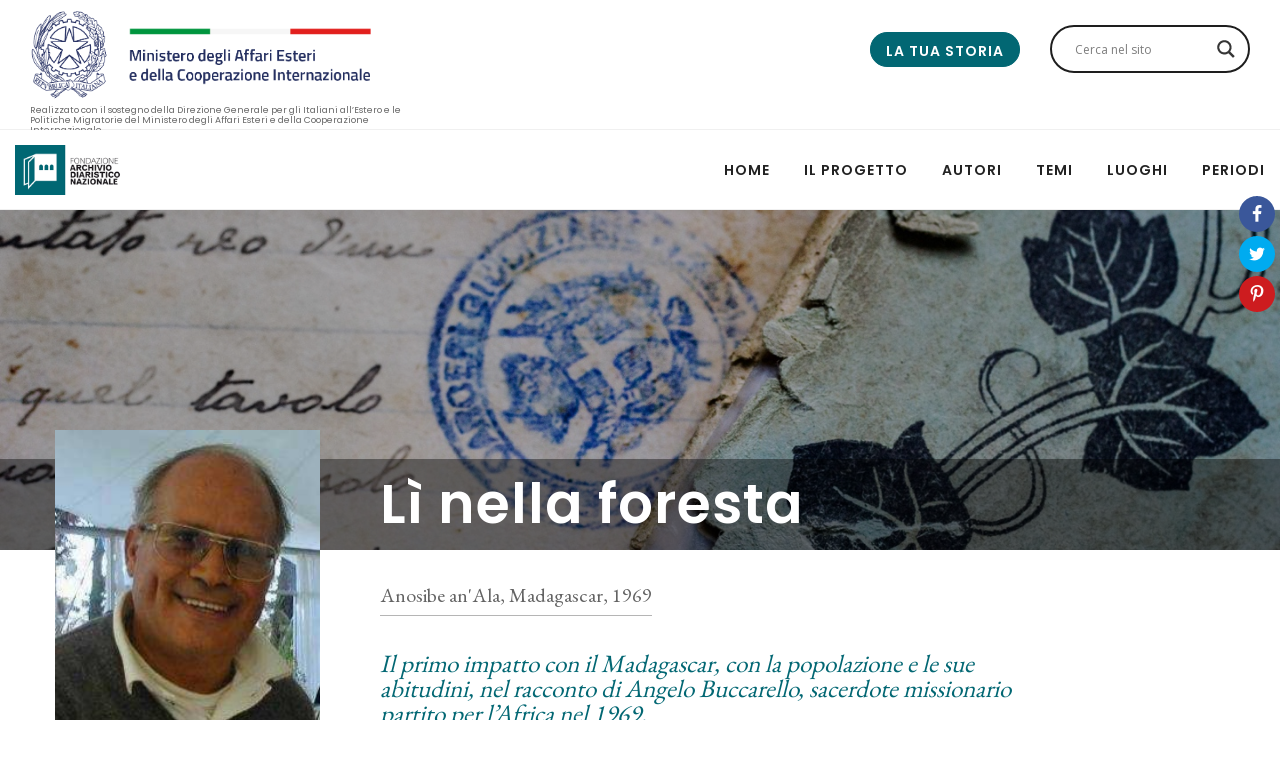

--- FILE ---
content_type: text/html; charset=UTF-8
request_url: https://www.idiariraccontano.org/estratti/li-nella-foresta/
body_size: 31095
content:

<!DOCTYPE html>
<html lang="it-IT" prefix="og: http://ogp.me/ns#">
<head>
    <script src="https://ajax.googleapis.com/ajax/libs/jquery/3.3.1/jquery.min.js"></script>
    <script type="application/javascript">
    
         $(document).ready(function (e) {
             $("#ajaxsearchlite1 .proinput").find("form").submit(function (e){
                
                        e.stopPropagation();
                        e.preventDefault();
             })
             $("#submitsearch").click(function(e){
                 e.stopPropagation();
                        e.preventDefault();
             })
         })
    </script>
    <meta charset="UTF-8">
    <meta content='width=device-width, initial-scale=1.0, maximum-scale=1.0, user-scalable=0' name='viewport' />

    <link rel="profile" href="http://gmpg.org/xfn/11">
    <link rel="pingback" href="https://www.idiariraccontano.org/xmlrpc.php">
    <title>Lì nella foresta | Italiani all&#039;estero - I Diari Raccontano</title>
<title>Lì nella foresta | Italiani all&#039;estero - I Diari Raccontano</title>
                        <script>
                            /* You can add more configuration options to webfontloader by previously defining the WebFontConfig with your options */
                            if ( typeof WebFontConfig === "undefined" ) {
                                WebFontConfig = new Object();
                            }
                            WebFontConfig['google'] = {families: ['Poppins:100,200,300,400,500,600,700,800,900,100italic,200italic,300italic,400italic,500italic,600italic,700italic,800italic,900italic']};

                            (function() {
                                var wf = document.createElement( 'script' );
                                wf.src = 'https://ajax.googleapis.com/ajax/libs/webfont/1.5.3/webfont.js';
                                wf.type = 'text/javascript';
                                wf.async = 'true';
                                var s = document.getElementsByTagName( 'script' )[0];
                                s.parentNode.insertBefore( wf, s );
                            })();
                        </script>
                        <meta property="og:locale" content="it_IT" />
<meta property="og:type" content="article" />
<meta property="og:title" content="Lì nella foresta" />
<meta property="og:description" content="Il primo impatto con il Madagascar, con la popolazione e le sue abitudini, nel racconto di Angelo Buccarello, sacerdote missionario partito per l’Africa nel 1969." />
<meta property="og:url" content="https://www.idiariraccontano.org/estratti/li-nella-foresta/" />
<meta property="og:site_name" content="Italiani all&#039;estero - I Diari Raccontano" />

<!-- This site is optimized with the Yoast SEO plugin v11.4 - https://yoast.com/wordpress/plugins/seo/ -->
<link rel="canonical" href="https://www.idiariraccontano.org/estratti/li-nella-foresta/" />
<meta property="og:locale" content="it_IT" />
<meta property="og:type" content="article" />
<meta property="og:title" content="Lì nella foresta | Italiani all&#039;estero - I Diari Raccontano" />
<meta property="og:description" content="Il primo impatto con il Madagascar, con la popolazione e le sue abitudini, nel racconto di Angelo Buccarello, sacerdote missionario partito per l’Africa nel 1969." />
<meta property="og:url" content="https://www.idiariraccontano.org/estratti/li-nella-foresta/" />
<meta property="og:site_name" content="Italiani all&#039;estero - I Diari Raccontano" />
<meta name="twitter:card" content="summary_large_image" />
<meta name="twitter:description" content="Il primo impatto con il Madagascar, con la popolazione e le sue abitudini, nel racconto di Angelo Buccarello, sacerdote missionario partito per l’Africa nel 1969." />
<meta name="twitter:title" content="Lì nella foresta | Italiani all&#039;estero - I Diari Raccontano" />
<script type='application/ld+json' class='yoast-schema-graph yoast-schema-graph--main'>{"@context":"https://schema.org","@graph":[{"@type":"Organization","@id":"https://www.idiariraccontano.org/#organization","name":"Fondazione archivio diaristico nazionale","url":"https://www.idiariraccontano.org/","sameAs":[],"logo":{"@type":"ImageObject","@id":"https://www.idiariraccontano.org/#logo","url":"https://www.idiariraccontano.org/wp-content/uploads/2019/05/logoArchivio.png","width":300,"height":140,"caption":"Fondazione archivio diaristico nazionale"},"image":{"@id":"https://www.idiariraccontano.org/#logo"}},{"@type":"WebSite","@id":"https://www.idiariraccontano.org/#website","url":"https://www.idiariraccontano.org/","name":"Italiani all&#039;estero - I Diari Raccontano","publisher":{"@id":"https://www.idiariraccontano.org/#organization"},"potentialAction":{"@type":"SearchAction","target":"https://www.idiariraccontano.org/?s={search_term_string}","query-input":"required name=search_term_string"}},{"@type":"WebPage","@id":"https://www.idiariraccontano.org/estratti/li-nella-foresta/#webpage","url":"https://www.idiariraccontano.org/estratti/li-nella-foresta/","inLanguage":"it-IT","name":"L\u00ec nella foresta | Italiani all&#039;estero - I Diari Raccontano","isPartOf":{"@id":"https://www.idiariraccontano.org/#website"},"datePublished":"2020-03-27T09:34:31+00:00","dateModified":"2020-03-27T09:34:31+00:00"}]}</script>
<!-- / Yoast SEO plugin. -->

<link rel='dns-prefetch' href='//cdnjs.cloudflare.com' />
<link rel='dns-prefetch' href='//fonts.googleapis.com' />
<link rel='dns-prefetch' href='//s.w.org' />
<link rel="alternate" type="application/rss+xml" title="Italiani all&#039;estero - I Diari Raccontano &raquo; Feed" href="https://www.idiariraccontano.org/feed/" />
<link rel="alternate" type="application/rss+xml" title="Italiani all&#039;estero - I Diari Raccontano &raquo; Feed dei commenti" href="https://www.idiariraccontano.org/comments/feed/" />
		<script type="text/javascript">
			window._wpemojiSettings = {"baseUrl":"https:\/\/s.w.org\/images\/core\/emoji\/11\/72x72\/","ext":".png","svgUrl":"https:\/\/s.w.org\/images\/core\/emoji\/11\/svg\/","svgExt":".svg","source":{"concatemoji":"https:\/\/www.idiariraccontano.org\/wp-includes\/js\/wp-emoji-release.min.js?ver=5.0.22"}};
			!function(e,a,t){var n,r,o,i=a.createElement("canvas"),p=i.getContext&&i.getContext("2d");function s(e,t){var a=String.fromCharCode;p.clearRect(0,0,i.width,i.height),p.fillText(a.apply(this,e),0,0);e=i.toDataURL();return p.clearRect(0,0,i.width,i.height),p.fillText(a.apply(this,t),0,0),e===i.toDataURL()}function c(e){var t=a.createElement("script");t.src=e,t.defer=t.type="text/javascript",a.getElementsByTagName("head")[0].appendChild(t)}for(o=Array("flag","emoji"),t.supports={everything:!0,everythingExceptFlag:!0},r=0;r<o.length;r++)t.supports[o[r]]=function(e){if(!p||!p.fillText)return!1;switch(p.textBaseline="top",p.font="600 32px Arial",e){case"flag":return s([55356,56826,55356,56819],[55356,56826,8203,55356,56819])?!1:!s([55356,57332,56128,56423,56128,56418,56128,56421,56128,56430,56128,56423,56128,56447],[55356,57332,8203,56128,56423,8203,56128,56418,8203,56128,56421,8203,56128,56430,8203,56128,56423,8203,56128,56447]);case"emoji":return!s([55358,56760,9792,65039],[55358,56760,8203,9792,65039])}return!1}(o[r]),t.supports.everything=t.supports.everything&&t.supports[o[r]],"flag"!==o[r]&&(t.supports.everythingExceptFlag=t.supports.everythingExceptFlag&&t.supports[o[r]]);t.supports.everythingExceptFlag=t.supports.everythingExceptFlag&&!t.supports.flag,t.DOMReady=!1,t.readyCallback=function(){t.DOMReady=!0},t.supports.everything||(n=function(){t.readyCallback()},a.addEventListener?(a.addEventListener("DOMContentLoaded",n,!1),e.addEventListener("load",n,!1)):(e.attachEvent("onload",n),a.attachEvent("onreadystatechange",function(){"complete"===a.readyState&&t.readyCallback()})),(n=t.source||{}).concatemoji?c(n.concatemoji):n.wpemoji&&n.twemoji&&(c(n.twemoji),c(n.wpemoji)))}(window,document,window._wpemojiSettings);
		</script>
		<style type="text/css">
img.wp-smiley,
img.emoji {
	display: inline !important;
	border: none !important;
	box-shadow: none !important;
	height: 1em !important;
	width: 1em !important;
	margin: 0 .07em !important;
	vertical-align: -0.1em !important;
	background: none !important;
	padding: 0 !important;
}
</style>
<link rel='stylesheet' id='imageviewer-css'  href='https://cdnjs.cloudflare.com/ajax/libs/imageviewer/1.0.0/viewer.min.css?ver=5.0.22' type='text/css' media='all' />
<link rel='stylesheet' id='wp-block-library-css'  href='https://www.idiariraccontano.org/wp-includes/css/dist/block-library/style.min.css?ver=5.0.22' type='text/css' media='all' />
<link rel='stylesheet' id='contact-form-7-css'  href='https://www.idiariraccontano.org/wp-content/plugins/contact-form-7/includes/css/styles.css?ver=5.1.3' type='text/css' media='all' />
<link rel='stylesheet' id='wpg-main-style-css'  href='https://www.idiariraccontano.org/wp-content/plugins/wp_glossary/assets/css/style.css?ver=5.0.22' type='text/css' media='all' />
<link rel='stylesheet' id='tt-easy-google-fonts-css'  href='https://fonts.googleapis.com/css?family=EB+Garamond%3A700%2Cregular&#038;subset=latin%2Call&#038;ver=5.0.22' type='text/css' media='all' />
<link rel='stylesheet' id='wezen-fonts-css'  href='//fonts.googleapis.com/css?family=Poppins%3A300%2C300i%2C400%2C400i%2C500%2C500i%2C700%2C700i%26subset%3Dlatin%2Clatin-ext&#038;ver=1.0.0' type='text/css' media='all' />
<link rel='stylesheet' id='epic-icons-css'  href='https://www.idiariraccontano.org/wp-content/themes/wezen/assets/css/epic-icons.css?ver=5.0.22' type='text/css' media='all' />
<link rel='stylesheet' id='social-icons-css'  href='https://www.idiariraccontano.org/wp-content/themes/wezen/assets/css/social-icons.css?ver=5.0.22' type='text/css' media='all' />
<link rel='stylesheet' id='magnific-popup-css'  href='https://www.idiariraccontano.org/wp-content/themes/wezen/assets/css/magnific-popup.css?ver=5.0.22' type='text/css' media='all' />
<link rel='stylesheet' id='slick-css'  href='https://www.idiariraccontano.org/wp-content/themes/wezen/assets/css/slick.css?ver=5.0.22' type='text/css' media='all' />
<link rel='stylesheet' id='slick-theme-css'  href='https://www.idiariraccontano.org/wp-content/themes/wezen/assets/css/slick-theme.css?ver=5.0.22' type='text/css' media='all' />
<link rel='stylesheet' id='wezen-grid-css'  href='https://www.idiariraccontano.org/wp-content/themes/wezen/assets/css/grid.css?ver=5.0.22' type='text/css' media='all' />
<link rel='stylesheet' id='wezen-effects-css'  href='https://www.idiariraccontano.org/wp-content/themes/wezen/assets/css/effects.css?ver=5.0.22' type='text/css' media='all' />
<link rel='stylesheet' id='wezen-reset-css'  href='https://www.idiariraccontano.org/wp-content/themes/wezen/assets/css/reset.css?ver=5.0.22' type='text/css' media='all' />
<link rel='stylesheet' id='wezen-vc-css'  href='https://www.idiariraccontano.org/wp-content/themes/wezen/assets/css/vc.css?ver=5.0.22' type='text/css' media='all' />
<link rel='stylesheet' id='wezen-wp-css'  href='https://www.idiariraccontano.org/wp-content/themes/wezen/assets/css/wp.css?ver=5.0.22' type='text/css' media='all' />
<link rel='stylesheet' id='wezen-theme-css'  href='https://www.idiariraccontano.org/wp-content/themes/wezen/assets/css/theme.css?ver=5.0.22' type='text/css' media='all' />
<link rel='stylesheet' id='wezen-hover-css'  href='https://www.idiariraccontano.org/wp-content/themes/wezen/assets/css/hover.css?ver=5.0.22' type='text/css' media='all' />
<link rel='stylesheet' id='wezen-responsive-css'  href='https://www.idiariraccontano.org/wp-content/themes/wezen/assets/css/responsive.css?ver=5.0.22' type='text/css' media='all' />
<link rel='stylesheet' id='wezen-builder-css'  href='https://www.idiariraccontano.org/wp-content/themes/wezen/assets/css/builder.css?ver=5.0.22' type='text/css' media='all' />
<link rel='stylesheet' id='wpdreams-asl-basic-css'  href='https://www.idiariraccontano.org/wp-content/plugins/ajax-search-lite/css/style.basic.css?ver=4.7.25' type='text/css' media='all' />
<link rel='stylesheet' id='wpdreams-ajaxsearchlite-css'  href='https://www.idiariraccontano.org/wp-content/plugins/ajax-search-lite/css/style-curvy-black.css?ver=4.7.25' type='text/css' media='all' />
<link rel='stylesheet' id='easy-social-share-buttons-css'  href='https://www.idiariraccontano.org/wp-content/plugins/easy-social-share-buttons3/assets/css/easy-social-share-buttons.min.css?ver=6.2.1' type='text/css' media='all' />
<link rel='stylesheet' id='easy-social-share-buttons-subscribe-css'  href='https://www.idiariraccontano.org/wp-content/plugins/easy-social-share-buttons3/assets/css/essb-subscribe.min.css?ver=6.2.1' type='text/css' media='all' />
<link rel='stylesheet' id='easy-social-share-buttons-display-methods-css'  href='https://www.idiariraccontano.org/wp-content/plugins/easy-social-share-buttons3/assets/css/essb-display-methods.min.css?ver=6.2.1' type='text/css' media='all' />
<link rel='stylesheet' id='child-style-css'  href='https://www.idiariraccontano.org/wp-content/themes/wezen-child/style.css?ver=5.0.22' type='text/css' media='all' />
<script type='text/javascript' src='https://www.idiariraccontano.org/wp-includes/js/jquery/jquery.js?ver=1.12.4'></script>
<script type='text/javascript' src='https://www.idiariraccontano.org/wp-includes/js/jquery/jquery-migrate.min.js?ver=1.4.1'></script>
<script type='text/javascript' src='https://www.idiariraccontano.org/wp-content/plugins/wp_glossary/assets/js/mixitup.min.js?ver=5.0.22'></script>
<script type='text/javascript'>
/* <![CDATA[ */
var wpg = {"animation":"1","is_tooltip":"","tooltip_theme":"default","tooltip_animation":"fade","tooltip_position":"top","tooltip_is_arrow":"1","tooltip_min_width":"250","tooltip_max_width":"500","tooltip_speed":"350","tooltip_delay":"200","tooltip_is_touch_devices":"1"};
/* ]]> */
</script>
<script type='text/javascript' src='https://www.idiariraccontano.org/wp-content/plugins/wp_glossary/assets/js/scripts.js?ver=5.0.22'></script>
<link rel='https://api.w.org/' href='https://www.idiariraccontano.org/wp-json/' />
<link rel="EditURI" type="application/rsd+xml" title="RSD" href="https://www.idiariraccontano.org/xmlrpc.php?rsd" />
<link rel="wlwmanifest" type="application/wlwmanifest+xml" href="https://www.idiariraccontano.org/wp-includes/wlwmanifest.xml" /> 
<meta name="generator" content="WordPress 5.0.22" />
<link rel='shortlink' href='https://www.idiariraccontano.org/?p=6354' />
<link rel="alternate" type="application/json+oembed" href="https://www.idiariraccontano.org/wp-json/oembed/1.0/embed?url=https%3A%2F%2Fwww.idiariraccontano.org%2Festratti%2Fli-nella-foresta%2F" />
<link rel="alternate" type="text/xml+oembed" href="https://www.idiariraccontano.org/wp-json/oembed/1.0/embed?url=https%3A%2F%2Fwww.idiariraccontano.org%2Festratti%2Fli-nella-foresta%2F&#038;format=xml" />

		<!-- GA Google Analytics @ https://m0n.co/ga -->
		<script async src="https://www.googletagmanager.com/gtag/js?id=UA-141825220-1"></script>
		<script>
			window.dataLayer = window.dataLayer || [];
			function gtag(){dataLayer.push(arguments);}
			gtag('js', new Date());
			gtag('config', 'UA-141825220-1');
		</script>

	<style type="text/css">
				.wpg-list-block h3 {
					background-color:#f4f4f4;
					color:#777777;
					;
				}
			</style>                <link href='//fonts.googleapis.com/css?family=Open+Sans' rel='stylesheet' type='text/css'>
                		<style type="text/css">.recentcomments a{display:inline !important;padding:0 !important;margin:0 !important;}</style>
		
<script type="text/javascript">var essb_settings = {"ajax_url":"https:\/\/www.idiariraccontano.org\/wp-admin\/admin-ajax.php","essb3_nonce":"13f331e192","essb3_plugin_url":"https:\/\/www.idiariraccontano.org\/wp-content\/plugins\/easy-social-share-buttons3","essb3_stats":false,"essb3_ga":false,"essb3_ga_mode":"simple","blog_url":"https:\/\/www.idiariraccontano.org\/","essb3_postfloat_stay":false,"post_id":6354};</script><meta name="generator" content="Powered by WPBakery Page Builder - drag and drop page builder for WordPress."/>
<!--[if lte IE 9]><link rel="stylesheet" type="text/css" href="https://www.idiariraccontano.org/wp-content/plugins/js_composer/assets/css/vc_lte_ie9.min.css" media="screen"><![endif]-->                <style type="text/css">
                    <!--
                    
            @font-face {
                font-family: 'aslsicons2';
                src: url('https://www.idiariraccontano.org/wp-content/plugins/ajax-search-lite/css/fonts/icons2.eot');
                src: url('https://www.idiariraccontano.org/wp-content/plugins/ajax-search-lite/css/fonts/icons2.eot?#iefix') format('embedded-opentype'),
                     url('https://www.idiariraccontano.org/wp-content/plugins/ajax-search-lite/css/fonts/icons2.woff2') format('woff2'),
                     url('https://www.idiariraccontano.org/wp-content/plugins/ajax-search-lite/css/fonts/icons2.woff') format('woff'),
                     url('https://www.idiariraccontano.org/wp-content/plugins/ajax-search-lite/css/fonts/icons2.ttf') format('truetype'),
                     url('https://www.idiariraccontano.org/wp-content/plugins/ajax-search-lite/css/fonts/icons2.svg#icons') format('svg');
                font-weight: normal;
                font-style: normal;
            }
            div[id*='ajaxsearchlitesettings'].searchsettings .asl_option_inner label {
                font-size: 0px !important;
                color: rgba(0, 0, 0, 0);
            }
            div[id*='ajaxsearchlitesettings'].searchsettings .asl_option_inner label:after {
                font-size: 11px !important;
                position: absolute;
                top: 0;
                left: 0;
                z-index: 1;
            }
            div[id*='ajaxsearchlite'].wpdreams_asl_container {
                width: 100%;
                margin: 0px 0px 0px 0px;
            }
            div[id*='ajaxsearchliteres'].wpdreams_asl_results div.resdrg span.highlighted {
                font-weight: bold;
                color: rgba(217, 49, 43, 1);
                background-color: rgba(238, 238, 238, 1);
            }
            div[id*='ajaxsearchliteres'].wpdreams_asl_results .results div.asl_image {
                width: 70px;
                height: 70px;
            }
            div.asl_r .results {
                max-height: none;
            }
                                -->
                </style>
                            <script type="text/javascript">
                if ( typeof _ASL !== "undefined" && _ASL !== null && typeof _ASL.initialize !== "undefined" )
                    _ASL.initialize();
            </script>
            <style type="text/css" title="dynamic-css" class="options-output">body{font-family:Poppins;font-weight:400;font-size:14px;opacity: 1;visibility: visible;-webkit-transition: opacity 0.24s ease-in-out;-moz-transition: opacity 0.24s ease-in-out;transition: opacity 0.24s ease-in-out;}.wf-loading body{opacity: 0;}.ie.wf-loading body{visibility: hidden;}
                    body,
                    .px-article a,
                    .px-btn-search i,
                    .px-btn-socials i,
                    .px-comments .comment-content a,
                    .px-main-menu .px-mega-item .px-mega-title a,
                    .px-content-inner .px-post-cat,
                    .px-post-sticky,
                    .px-widget-title,
                    .px-share-title,
                    .px-post-share li.px-label,
                    .px-btn-nav span,
                    .px-btn-nav a,
                    .px-comments-form .comment-reply-title small a,
                    .px-posts-nav .current,
                    .px-rel-title,
                    .px-side-menu .px-no-menu a,
                    .px-btn-menu-side i,
                    .px-btn-3 a,
                    .px-btn-3 span,
					.px-btn-4 a,
                    .px-btn-4 span,
                    .px-btn-8 a,
                    .px-btn-8 span,
                    .px-btn-5:hover a,
                    .px-btn-5:hover span,
                    .px-icon-3 a,
                    .px-icon-3 i,
					.px-icon-4 a,
                    .px-icon-4 i,
                    .px-icon-8 a,
                    .px-icon-8 i,
                    .px-icon-5.px-hover:hover a,
                    .px-icon-5.px-hover:hover i{color:#222222;}
                    .px-btn-to-top,
                    .px-posts-nav ul .px-active,
                    .px-comments .comment-awaiting-moderation,
                    .px-btn-8:hover,
                    .px-btn-5,
                    .px-btn-1:hover,
                    .px-btn-3:hover,
                    .px-btn-4:hover,
                    .px-btn-6:hover,
                    .px-btn-7:hover,
                    .px-icon-5,
                    .px-icon-1.px-hover:hover,
                    .px-icon-3.px-hover:hover,
                    .px-icon-4.px-hover:hover,
                    .px-icon-6.px-hover:hover,
                    .px-icon-7.px-hover:hover,
                    .px-portfolio-rel .px-overlay,
                    button,
                    input[type="submit"],
                    input[type="reset"],
                    input[type="button"],
                    input[type="radio"]:checked,
                    input[type="checkbox"]:checked{background-color:#222222;}
                    .px-nav-prev,
                    .px-nav-next,
                    .px-posts-nav ul li,
                    .px-btn-nav,
                    .px-btn-5,
                    .px-btn-1:hover,
                    .px-btn-3:hover,
                    .px-btn-4:hover,
                    .px-btn-6:hover,
                    .px-btn-7:hover,
                    .px-btn-8:hover,
                    .px-icon-5,
                    .px-icon-1.px-hover:hover,
                    .px-icon-3.px-hover:hover,
                    .px-icon-4.px-hover:hover,
                    .px-icon-6.px-hover:hover,
                    .px-icon-7.px-hover:hover,
                    .px-icon-8.px-hover:hover{border-color:#222222;}
                    .px-modal-search input,
                    .px-blockq-text:before,
                    .px-post-sticky,
                    .px-blog-rel .px-post-cat,
                    .px-content-inner .px-post-author,
                    .px-blog-rel .px-post-author,
                    .px-portfolio-rel .px-item-cat,
                    .px-comments-title,
					.px-loop .px-post-author,
					.px-loop .px-post-cat,
					.px-comments .fn,
                    .px-comments .reply,
					.px-post-next a:hover,
                    .px-post-next span:hover,
                    .px-post-prev a:hover,
                    .px-post-prev span:hover,
                    .px-page-next a:hover,
                    .px-page-next span:hover,
                    .px-page-prev a:hover,
                    .px-page-prev span:hover,
					blockquote:before,
					cite, cite a,
					.px-widget .recentcomments .url,
					.px-article ol li:before{color:#f62459;}
                    body,
                    .px-exc,
                    .px-post px-post-date{color:#555555;}
                    a:hover,
                    .px-post-sticky,
                    .px-content-inner .px-post-cat,
                    .mfp-arrow-left:hover:before,
                    .mfp-arrow-right:hover:before,
                    .px-blockq-text:before,
                    .px-main-menu ul .sub-menu li a:hover,
                    .px-side-menu .main-menu li > a:hover,
                    .px-side-menu ul .sub-menu li a:hover,
                    .px-main-menu .px-no-menu:hover > a,
                    .px-main-menu ul .sub-menu li:hover > a,
                    .px-side-menu ul .sub-menu li a:hover,
                    .px-footer-widgets .px-widget li a:hover,
					.px-overlay .px-item-title:hover a,
                    .px-btn-arr:hover i,
                    .px-btn-sub-side-menu:hover i,
                    .px-widget .px-post-cat:hover,
                    .px-side-menu .px-no-menu:hover a,
                    .px-comments .comment-content a:hover,
                    .px-article a:hover,
                    .px-widget .menu li a:hover,
                    .px-widget .cat-item a:hover,
                    .px-btn-2 a,
                    .px-btn-2 span,
                    .px-icon-2 a,
                    .px-icon-2 i,
                    .px-footer-right li:hover a,
                    .px-person-links ul li:hover i,
                    .px-rel-title{color:#026773;}
                    mark,
                    .px-post-share li:hover a,
                    .px-posts-nav .page-numbers.current,
                    button:hover,
                    input[type="button"]:hover,
                    input[type="submit"]:hover,
                    input[type="reset"]:hover,
                    .px-btn-nav:hover,
                    .slick-dots li:hover,
                    .slick-dots .slick-active,
                    .px-btn-to-top:hover,
                    .px-posts-nav ul li:hover,
                    .px-posts-nav .page-numbers:hover,
                    .px-comments-nav .page-numbers:hover,
                    .px-nav-prev:hover,
                    .px-nav-next:hover,
                    .px-post-tags li:hover,
                    .px-socials ul li:hover,
                    .px-widget .tagcloud a:hover,
					.px-post-tags .px-tag:hover,
                    .px-btn-6,
                    .px-btn-2:hover,
                    .px-btn-7:hover,
                    .px-icon-6,
                    .px-icon-2.px-hover:hover,
                    .px-icon-7.px-hover:hover,
                    .px-nav-bullets ul li:hover .px-bullet,
                    .px-btn-to-top:hover,
                    .px-btn-close:hover,
                    .px-btn-menu-side:hover,
                    .px-btn-search:hover,
					.px-item-nav,
                    .px-post-nav,
                    .px-page-nav{background-color:#026773;}
                    .px-btn-2,
                    .px-btn-6,
                    .px-btn-2:hover,
                    .px-btn-7:hover,
                    .px-icon-2,
                    .px-icon-6,
                    .px-icon-2.px-hover:hover,
                    .px-icon-7.px-hover:hover,
                    .px-widget .menu li a:hover,
                    .px-widget .cat-item a:hover,
                    .px-btn-7:hover,
					.px-sep-title:after,
                    .px-icon-7.px-hover:hover,
                    .px-post-tags .px-tag:hover,
                    .px-widget .tagcloud a:hover{border-color:#026773;}.px-main-menu ul li a{font-family:Poppins;text-transform:uppercase;letter-spacing:1px;font-weight:600;font-size:14px;opacity: 1;visibility: visible;-webkit-transition: opacity 0.24s ease-in-out;-moz-transition: opacity 0.24s ease-in-out;transition: opacity 0.24s ease-in-out;}.wf-loading .px-main-menu ul li a{opacity: 0;}.ie.wf-loading .px-main-menu ul li a{visibility: hidden;}h1{font-family:Poppins;text-transform:none;line-height:60px;word-spacing:0px;letter-spacing:0px;font-weight:600;color:#222;font-size:48px;opacity: 1;visibility: visible;-webkit-transition: opacity 0.24s ease-in-out;-moz-transition: opacity 0.24s ease-in-out;transition: opacity 0.24s ease-in-out;}.wf-loading h1{opacity: 0;}.ie.wf-loading h1{visibility: hidden;}h2{font-family:Poppins;text-transform:none;line-height:52px;word-spacing:0px;letter-spacing:0px;font-weight:600;color:#222;font-size:40px;opacity: 1;visibility: visible;-webkit-transition: opacity 0.24s ease-in-out;-moz-transition: opacity 0.24s ease-in-out;transition: opacity 0.24s ease-in-out;}.wf-loading h2{opacity: 0;}.ie.wf-loading h2{visibility: hidden;}h3{font-family:Poppins;text-transform:none;line-height:42px;word-spacing:0px;letter-spacing:0px;font-weight:600;color:#222;font-size:30px;opacity: 1;visibility: visible;-webkit-transition: opacity 0.24s ease-in-out;-moz-transition: opacity 0.24s ease-in-out;transition: opacity 0.24s ease-in-out;}.wf-loading h3{opacity: 0;}.ie.wf-loading h3{visibility: hidden;}h4{font-family:Poppins;text-transform:uppercase;line-height:36px;word-spacing:0px;letter-spacing:0px;font-weight:600;color:#222;font-size:24px;opacity: 1;visibility: visible;-webkit-transition: opacity 0.24s ease-in-out;-moz-transition: opacity 0.24s ease-in-out;transition: opacity 0.24s ease-in-out;}.wf-loading h4{opacity: 0;}.ie.wf-loading h4{visibility: hidden;}h5{font-family:Poppins;text-transform:uppercase;line-height:30px;word-spacing:0px;letter-spacing:0px;font-weight:600;color:#222;font-size:18px;opacity: 1;visibility: visible;-webkit-transition: opacity 0.24s ease-in-out;-moz-transition: opacity 0.24s ease-in-out;transition: opacity 0.24s ease-in-out;}.wf-loading h5{opacity: 0;}.ie.wf-loading h5{visibility: hidden;}h6{font-family:Poppins;text-transform:uppercase;line-height:24px;word-spacing:0px;letter-spacing:0px;font-weight:600;color:#222;font-size:14px;opacity: 1;visibility: visible;-webkit-transition: opacity 0.24s ease-in-out;-moz-transition: opacity 0.24s ease-in-out;transition: opacity 0.24s ease-in-out;}.wf-loading h6{opacity: 0;}.ie.wf-loading h6{visibility: hidden;}
                .px-hero,
                .px-heading .px-title,
                .px-article h1, 
                .px-article h2,
                 .px-article h3,
                 .px-article h4,
                 .px-article h5, 
                .px-article h6{font-family:Poppins;color:#222;opacity: 1;visibility: visible;-webkit-transition: opacity 0.24s ease-in-out;-moz-transition: opacity 0.24s ease-in-out;transition: opacity 0.24s ease-in-out;}.wf-loading 
                .px-hero,.wf-loading 
                .px-heading .px-title,.wf-loading 
                .px-article h1,.wf-loading  
                .px-article h2,.wf-loading 
                 .px-article h3,.wf-loading 
                 .px-article h4,.wf-loading 
                 .px-article h5,.wf-loading  
                .px-article h6{opacity: 0;}.ie.wf-loading 
                .px-hero,.ie.wf-loading 
                .px-heading .px-title,.ie.wf-loading 
                .px-article h1,.ie.wf-loading  
                .px-article h2,.ie.wf-loading 
                 .px-article h3,.ie.wf-loading 
                 .px-article h4,.ie.wf-loading 
                 .px-article h5,.ie.wf-loading  
                .px-article h6{visibility: hidden;}</style><style id="tt-easy-google-font-styles" type="text/css">p { }
h1 { }
h2 { }
h3 { }
h4 { }
h5 { }
h6 { }
.textPost,.themeTitle,.titleGar { font-family: 'EB Garamond'; font-style: normal; font-weight: 400; }
</style><noscript><style type="text/css"> .wpb_animate_when_almost_visible { opacity: 1; }</style></noscript>	

</head>

<body class="estratto-template-default single single-estratto postid-6354 px-appearing-on px-loader-off wpb-js-composer js-comp-ver-5.4.7 vc_responsive" data-animation-offset="90">


<div class="px-modal-search">

    <form role="search" id="searchform" class="px-form-search" action="https://www.idiariraccontano.org/" method="get">

        <div class="px-animate px-animated" data-animation="px-fade-in-up" data-delay="1000">
            <input type="search" value="" name="s" id="s" class="px-input-search" placeholder="write your word and push enter"></div>

    </form>

    <div class="px-btn-close"><i class="epic-icon-up-arrow"></i></div>

</div>
    <div class="px-wrap px-header-sticky">

        <div class="px-page px-menu-right">

            <header class="px-header px-animate-3 px-header-white px-logo-left px-sticky">

                <div class="px-header-row logo-top">

                    
<div class="px-header-logo" style="height: 60px">
    <div class="logo-box">
    <a class="logo-before" href="https://www.esteri.it/mae/it/" target="_blank">
        <img class="logo-before" src="https://www.idiariraccontano.org/wp-content/themes/wezen-child/img/MAECI-marchio-O-IT-01-light.png" />
    </a>
    </div>
    <div class="logo-info">
        Realizzato con il sostegno della Direzione Generale per gli Italiani all’Estero e le Politiche Migratorie del Ministero degli Affari Esteri e della Cooperazione Internazionale    
    </div>

</div>                    
                        <!-- <div class="px-btn-menu-side px-block"><i class="epic-icon-menu"></i></div> -->
                        <div class="searchBar"><div id='ajaxsearchlite1' class="wpdreams_asl_container asl_w asl_m asl_m_1">
<div class="probox">

    
    <div class='promagnifier'>
                <div class='innericon'>
            <svg version="1.1" xmlns="http://www.w3.org/2000/svg" xmlns:xlink="http://www.w3.org/1999/xlink" x="0px" y="0px" width="512px" height="512px" viewBox="0 0 512 512" enable-background="new 0 0 512 512" xml:space="preserve">
                <path id="magnifier-2-icon" d="M460.355,421.59L353.844,315.078c20.041-27.553,31.885-61.437,31.885-98.037
                    C385.729,124.934,310.793,50,218.686,50C126.58,50,51.645,124.934,51.645,217.041c0,92.106,74.936,167.041,167.041,167.041
                    c34.912,0,67.352-10.773,94.184-29.158L419.945,462L460.355,421.59z M100.631,217.041c0-65.096,52.959-118.056,118.055-118.056
                    c65.098,0,118.057,52.959,118.057,118.056c0,65.096-52.959,118.056-118.057,118.056C153.59,335.097,100.631,282.137,100.631,217.041
                    z"/>
            </svg>
        </div>
    </div>

    
    
    <div class='prosettings' style='display:none;' data-opened=0>
                <div class='innericon'>
            <svg version="1.1" xmlns="http://www.w3.org/2000/svg" xmlns:xlink="http://www.w3.org/1999/xlink" x="0px" y="0px" width="512px" height="512px" viewBox="0 0 512 512" enable-background="new 0 0 512 512" xml:space="preserve">
                <polygon id="arrow-25-icon" transform = "rotate(90 256 256)" points="142.332,104.886 197.48,50 402.5,256 197.48,462 142.332,407.113 292.727,256 "/>
            </svg>
        </div>
    </div>

    
    
    <div class='proinput'>
        <form autocomplete="off" aria-label='Ajax search form'>
            <input aria-label='Search input' type='search' class='orig' name='phrase' placeholder='Cerca nel sito' value='' autocomplete="off"/>
            <input aria-label='Autocomplete input, do not use this' type='text' class='autocomplete' name='phrase' value='' autocomplete="off"/>
            <span class='loading'></span>
            <input type='submit' value="Start search" style='width:0; height: 0; visibility: hidden;'>
        </form>
    </div>

    
    
    <div class='proloading'>

        <div class="asl_loader"><div class="asl_loader-inner asl_simple-circle"></div></div>

            </div>

            <div class='proclose'>
            <svg version="1.1" xmlns="http://www.w3.org/2000/svg" xmlns:xlink="http://www.w3.org/1999/xlink" x="0px"
                 y="0px"
                 width="512px" height="512px" viewBox="0 0 512 512" enable-background="new 0 0 512 512"
                 xml:space="preserve">
            <polygon id="x-mark-icon"
                     points="438.393,374.595 319.757,255.977 438.378,137.348 374.595,73.607 255.995,192.225 137.375,73.622 73.607,137.352 192.246,255.983 73.622,374.625 137.352,438.393 256.002,319.734 374.652,438.378 "/>
        </svg>
        </div>
    
    
</div>
</div>


<div id='ajaxsearchlitesettings1' class="searchsettings wpdreams_asl_settings asl_w asl_s asl_s_1">
    <form name='options' autocomplete='off'>

        
                <fieldset class="asl_sett_scroll">
            <legend style="display: none;">Generic selectors</legend>
            <div class="asl_option_inner hiddend">
                <input type='hidden' name='qtranslate_lang' id='qtranslate_lang'
                       value='0'/>
            </div>

	        
            
            <div class="asl_option">
                <div class="asl_option_inner">
                    <input type="checkbox" value="checked" id="set_exactonly1"
                           title="Exact matches only"
                           name="set_exactonly" />
                    <label for="set_exactonly1">Exact matches only</label>
                </div>
                <div class="asl_option_label">
                    Exact matches only                </div>
            </div>
            <div class="asl_option">
                <div class="asl_option_inner">
                    <input type="checkbox" value="None" id="set_intitle1"
                           title="Search in title"
                           name="set_intitle"  checked="checked"/>
                    <label for="set_intitle1">Search in title</label>
                </div>
                <div class="asl_option_label">
                    Search in title                </div>
            </div>
            <div class="asl_option">
                <div class="asl_option_inner">
                    <input type="checkbox" value="None" id="set_incontent1"
                           title="Search in content"
                           name="set_incontent"  checked="checked"/>
                    <label for="set_incontent1">Search in content</label>
                </div>
                <div class="asl_option_label">
                    Search in content                </div>
            </div>
            <div class="asl_option_inner hiddend">
                <input type="checkbox" value="None" id="set_inexcerpt1"
                       title="Search in excerpt"
                       name="set_inexcerpt"  checked="checked"/>
                <label for="set_inexcerpt1">Search in excerpt</label>
            </div>

            <div class="asl_option">
                <div class="asl_option_inner">
                    <input type="checkbox" value="None" id="set_inposts1"
                           title="Search in posts"
                           name="set_inposts" />
                    <label for="set_inposts1">Search in posts</label>
                </div>
                <div class="asl_option_label">
                    Search in posts                </div>
            </div>
            <div class="asl_option">
                <div class="asl_option_inner">
                    <input type="checkbox" value="None" id="set_inpages1"
                           title="Search in pages"
                           name="set_inpages"  checked="checked"/>
                    <label for="set_inpages1">Search in pages</label>
                </div>
                <div class="asl_option_label">
                    Search in pages                </div>
            </div>
                    </fieldset>
                    <div class="asl_option_inner hiddend">
                <input type="checkbox" value="autore"
                       id="1customset_11"
                       title="Hidden option, ignore please"
                       name="customset[]" checked="checked"/>
                <label for="1customset_11">Hidden</label>
            </div>
            <div class="asl_option_label hiddend"></div>

                        <div class="asl_option_inner hiddend">
                <input type="checkbox" value="estratto"
                       id="1customset_12"
                       title="Hidden option, ignore please"
                       name="customset[]" checked="checked"/>
                <label for="1customset_12">Hidden</label>
            </div>
            <div class="asl_option_label hiddend"></div>

                        <div class="asl_option_inner hiddend">
                <input type="checkbox" value="acf-field"
                       id="1customset_13"
                       title="Hidden option, ignore please"
                       name="customset[]" checked="checked"/>
                <label for="1customset_13">Hidden</label>
            </div>
            <div class="asl_option_label hiddend"></div>

                        </form>
</div>

<div id='ajaxsearchliteres1' class='vertical wpdreams_asl_results asl_w asl_r asl_r_1'>

    
    <div class="results">

        
            <div class="resdrg">
            </div>

        
    </div>

    
    
</div>

    <div id="asl_hidden_data">
        <svg style="position:absolute" height="0" width="0">
            <filter id="aslblur">
                <feGaussianBlur in="SourceGraphic" stdDeviation="4"/>
            </filter>
        </svg>
        <svg style="position:absolute" height="0" width="0">
            <filter id="no_aslblur"></filter>
        </svg>

    </div>

<div class="asl_init_data wpdreams_asl_data_ct" style="display:none !important;" id="asl_init_id_1" data-asldata="[base64]"></div>
</div>

                    <div class="px-btn-header px-btn px-radius px-btn-6 px-btn-s">
			<a target="_self" href="/la-tua-storia/">La tua storia</a></div>
                </div>
                 
            </header>
            <div class="menu-classic">

            
<div class="px-header-logo" style="height: 60px">
    <div class="logo-box">
    <a href="https://www.idiariraccontano.org">
        <img class="px-logo-white" src="" alt="" style="height: 60px">
        <img class="px-logo-color" src="https://www.idiariraccontano.org/wp-content/uploads/2019/05/logoArchivio.png" alt="" style="height: 60px">
    </a>
    </div>

</div>
            <div class="px-btn-header px-btn px-radius px-btn-6 px-btn-s">
			<a target="_self" href="/la-tua-storia/">La tua storia</a></div><nav class="px-main-menu"><ul class="main-menu"><li id="menu-item-3742" class="menu-item menu-item-type-post_type menu-item-object-page menu-item-3742"><a href="https://www.idiariraccontano.org/?page_id=2365">Home</a></li>
<li id="menu-item-2373" class="menu-item menu-item-type-post_type menu-item-object-page menu-item-2373"><a href="https://www.idiariraccontano.org/il-progetto/">Il progetto</a></li>
<li id="menu-item-2375" class="menu-item menu-item-type-post_type menu-item-object-page menu-item-2375"><a href="https://www.idiariraccontano.org/lista-autori/">Autori</a></li>
<li id="menu-item-2378" class="menu-item menu-item-type-post_type menu-item-object-page menu-item-2378"><a href="https://www.idiariraccontano.org/temi/">Temi</a></li>
<li id="menu-item-2376" class="menu-item menu-item-type-post_type menu-item-object-page menu-item-2376"><a href="https://www.idiariraccontano.org/paesi-e-continenti/">Luoghi</a></li>
<li id="menu-item-2377" class="menu-item menu-item-type-post_type menu-item-object-page menu-item-2377"><a href="https://www.idiariraccontano.org/periodi-storici/">Periodi</a></li>
</ul></nav>            <div class="px-btn-menu-side px-block"><i class="epic-icon-menu"></i></div>
            </div>
            
<div class="px-modal-menu">

    <div class="px-side-nav" style="background-color: rgba(255,255,255,1)" data-item-color="rgba(34,34,34,1)">

        <div class="px-side-scroll px-center-top">

            <nav class="px-side-menu"><ul class="main-menu"><li id="menu-item-3743" class="menu-item menu-item-type-post_type menu-item-object-page menu-item-3743"><a href="https://www.idiariraccontano.org/?page_id=2365">Home</a></li>
<li id="menu-item-3301" class="menu-item menu-item-type-post_type menu-item-object-page menu-item-3301"><a href="https://www.idiariraccontano.org/il-progetto/">Il progetto</a></li>
<li id="menu-item-3303" class="menu-item menu-item-type-post_type menu-item-object-page menu-item-3303"><a href="https://www.idiariraccontano.org/lista-autori/">Autori</a></li>
<li id="menu-item-3306" class="menu-item menu-item-type-post_type menu-item-object-page menu-item-3306"><a href="https://www.idiariraccontano.org/temi/">Temi</a></li>
<li id="menu-item-3304" class="menu-item menu-item-type-post_type menu-item-object-page menu-item-3304"><a href="https://www.idiariraccontano.org/paesi-e-continenti/">Luoghi</a></li>
<li id="menu-item-3305" class="menu-item menu-item-type-post_type menu-item-object-page menu-item-3305"><a href="https://www.idiariraccontano.org/periodi-storici/">Periodi</a></li>
<li id="menu-item-3302" class="menu-item menu-item-type-post_type menu-item-object-page menu-item-3302"><a href="https://www.idiariraccontano.org/la-tua-storia/">La tua storia</a></li>
</ul></nav>
        </div>

        <div class="px-btn-close"><i class="epic-icon-up-arrow"></i></div>

    </div>

</div>
    <div class="px-content px-post-content ">

		
<div class="px-post-header" style="background-image: url('https://www.idiariraccontano.org/wp-content/themes/wezen-child/img/header_bg/estratto/header_estratto_3.jpg'); height: 340px">

    <div class="px-header-overlay" style="background-color: rgba(0,0,0,0.6)"></div>

    
        <div class="px-header-caption px-caption-bott px-txt-left">

            <div class="px-boxed">
            
            	
                    <div class="px-header-title-fix px-row">

                        <h1 class="px-header-title px-col-xl-9 px-col-s-12 px-font-l " style="color: #ffffff" data-animation="px-fade-in-down">Lì nella foresta</h1>

                    </div>

				
                        <div class="px-header-sub px-header-meta px-post-meta " style="color: #ffffff" data-animation="px-fade-in-up">
                
                            

                            <div class="immagine_header">
                                <img src="" />
                            </div>

                            
                            <span class="px-col-sm-12 px-col-xl-8 px-post-data sottotitolo"></span>
                            

                        </div>

                        
            </div>

        </div>

    
</div>
                    <div class="px-boxed boxOver">

                        <div class="px-row px-content-sidebar">

                            <div class="px-col-xl-3 px-col-m-12 px-sidebar px-sidebar-left">
								
										<div class="author_img_box zoom"><img width="227" height="300" src="https://www.idiariraccontano.org/wp-content/uploads/2020/03/pAngelo2-227x300.jpg" class="attachment-medium size-medium wp-post-image" alt="" srcset="https://www.idiariraccontano.org/wp-content/uploads/2020/03/pAngelo2-227x300.jpg 227w, https://www.idiariraccontano.org/wp-content/uploads/2020/03/pAngelo2.jpg 228w" sizes="(max-width: 227px) 100vw, 227px" /></div>
										<div class="author_info_box">
											<a href="https://www.idiariraccontano.org/autore/buccarello-angelo/"><b>Angelo Buccarello</b></a>
																							<span>
													Nata a Castrignano in Puglia 
													(Lecce)																											nel 1942																									</span>
												<hr>
																																															<p><b>Mestieri</b></p>
													<span>sacerdote</span>
																																					<p><b>Livello di scolarizzazione</b></p>
													<span>diploma di scuola media superiore</span>
																								<hr>
																																		<p><b>Paesi di emigrazione</b></p>
												<span><a href="/paesi-e-continenti/?paese=Madagascar">Madagascar</a></span>
																									<p><b>Data di partenza</b></p>
													<span>1969</span>
																																				<hr>
																						<p><b>Periodo storico</b></p>
																								<span><a href="https://www.idiariraccontano.org/periodo/emigrazione-nel-secondo-dopoguerra-1946-1976/">Periodo post seconda guerra mondiale (1946-1976)</a></span>
																							</div>
										<div id="map-wrapper">
											<script>
	jQuery(function() {
		function resize() {
			if (is_mobile && !check_is_mobile()) {
				// Desktop
				is_mobile = false;
				map.appendTo('#map-wrapper');
			} else if (!is_mobile && check_is_mobile()) {
				// Mobile
				is_mobile = true;
				map.appendTo('.authorMobile');
			}
		}

		function check_is_mobile() {
			return window.outerWidth <= 768;
		}

		var is_mobile = false;
		var map = jQuery('.codespacing_progress_map_area');

		$(window).resize(resize);
		resize();
	})
</script>
		<div class="codespacing_progress_map_area cspm_linear_gradient_bg" data-map-id="map4540" data-show-infobox="false" data-infobox-display-event="onclick"  style="width:100%;"><input type="hidden" name="cspm_map_page_id_map4540" id="cspm_map_page_id_map4540" value="estratto" /><div class="cspm_custom_controls" data-map-id="map4540"><div class="cspm_map_red_msg_widget cspm_border_shadow cspm_border_radius" data-map-id="map4540"></div><div class="cspm_map_green_msg_widget cspm_border_shadow cspm_border_radius" data-map-id="map4540"></div><div class="cspm_map_orange_msg_widget cspm_border_shadow cspm_border_radius" data-map-id="map4540"></div><div class="cspm_map_blue_msg_widget cspm_border_shadow cspm_border_radius" data-map-id="map4540"></div><div class="cspm_map_help_msg_widget cspm_border_shadow cspm_border_radius" data-map-id="map4540"></div><div id="pulsating_holder" class="map4540_pulsating"><div class="dot cspm_border_hex"></div></div><div class="cspm_zoom_container"><div class="cspm_zoom_in_map4540 cspm_map_btn cspm_zoom_in_control cspm_bg_rgb_hover cspm_border_shadow cspm_border_top_radius" title="Zoom in"><img class="cspm_svg cspm_svg_white" src="https://www.idiariraccontano.org/wp-content/plugins/codespacing-progress-map/img/svg/addition-sign.svg" /></div><div class="cspm_zoom_out_map4540 cspm_map_btn cspm_zoom_out_control cspm_bg_rgb_hover cspm_border_shadow cspm_border_bottom_radius" title="Zoom out"><img class="cspm_svg cspm_svg_white" src="https://www.idiariraccontano.org/wp-content/plugins/codespacing-progress-map/img/svg/minus-sign.svg" /></div></div><div class="cluster_posts_widget_map4540 cspm_border_shadow cspm_border_radius"><div class="cspm_infobox_spinner cspm_border_top_after_hex"></div></div><div class="cspm_recenter_map_btn cspm_map_btn cspm_border_shadow cspm_border_radius" data-map-id="map4540" title="Recenter the map" style="top:115px"><img class="cspm_svg cspm_svg_colored" src="https://www.idiariraccontano.org/wp-content/plugins/codespacing-progress-map/img/svg/recenter.svg" /></div><div class="cspm_map_sidebars" data-map-id="map4540"><div class="cspm_sidebar top" data-map-id="map4540" data-content_id=""></div><div class="cspm_sidebar right" data-map-id="map4540" data-content_id=""></div><div class="cspm_sidebar bottom" data-map-id="map4540" data-content_id=""></div><div class="cspm_sidebar left" data-map-id="map4540" data-content_id=""></div></div></div><div id="codespacing_progress_map_div_map4540" class="gmap3" style="width:100%; height:100%"></div></div>										</div>
										
										<div class="themeBox">
											<h4 class="themeTitle">Temi</h4>
																								<a href="https://www.idiariraccontano.org/tema/amicizia/">amicizia</a> 
																										<a href="https://www.idiariraccontano.org/tema/arivo/">arrivo</a> 
																										<a href="https://www.idiariraccontano.org/tema/religione/">religione</a> 
																										<a href="https://www.idiariraccontano.org/tema/usci-e-costumi/">usi e costumi</a> 
																							</div>
										
                                
                            </div>

                            <div class="px-col-xl-9 px-col-m-12 px-content-inner px-content-right">
                                <div class="authorImgMob">
                                                                    </div>
<!--                                <a class="authorMobile" href="https://www.idiariraccontano.org/autore/buccarello-angelo/"><b>Buccarello Angelo</b></a>-->
                                <div class="themeBox themeMob">
									<h4 class="themeTitle">Temi</h4>
																				<a href="https://www.idiariraccontano.org/tema/amicizia/">amicizia</a> 
																						<a href="https://www.idiariraccontano.org/tema/arivo/">arrivo</a> 
																						<a href="https://www.idiariraccontano.org/tema/religione/">religione</a> 
																						<a href="https://www.idiariraccontano.org/tema/usci-e-costumi/">usi e costumi</a> 
																			</div>
                                
        <div class="px-post-article px-article">

                            <div class="px-breadcrumbs"><a href="https://www.idiariraccontano.org">Home</a> >
                                        <a href="/estratti">Estratti</a> >
                    <span>Lì nella foresta</span></div>            
            
            
            <div class="px-row diaryRow">
                                            </div>

            <div class="textPost">
				                	<div class="estrattoData">
						Anosibe an'Ala, 						Madagascar, 						1969					</div>
													<div class="sommario"><p>Il primo impatto con il Madagascar, con la popolazione e le sue abitudini, nel racconto di Angelo Buccarello, sacerdote missionario partito per l’Africa nel 1969.</p></div>
				
				<p>Sono partito l&#8217;8 ottobre del 1969, accompagnato da un anziano missionario. C&#8217;erano dei voli speciali, più economici. Ci dovemmo fermare a Nairobi per prendere da lì un charter. lo fui il primo a viaggiare in aereo; fino ad allora i missionari in Madagascar ci erano andati in nave. Passai 15 giorni a Tanà e Ambatondrazaka, poi andai a studiare il malgascio ad Ambositra e Fianarantsoa per 6 mesi. Appresi il malgascio più per strada che a scuola. Durante questi sei mesi di studio, feci anche diverse visite nei villaggi in foresta. Allora si faceva tutto a piedi, con i bagagli sulle spalle e sulla testa. Finiti i sei mesi, andai a Moramanga e da lì nel distretto di Anosibe an&#8217;ala, in foresta. Era un posto durissimo, ci si andava solo e sempre a piedi. Nelle tournée, che duravano una/tre settimane, trovavo spesso pioggia e fango. Ma la gente era semplice, buona, genuina, e mi colpiva la grande solidarietà che vi era nei villaggi. Ricordo una donna che doveva partorire, ma aveva delle difficoltà e dovevano farle un cesareo. L&#8217;avevano messa su una barella improvvisata con il bambù per portarla ad un ospedale, ed era lontano. Quando c&#8217;era da passare un fiume &#8211; non potendo passare insieme per portare una barella sul ponte costituito da un solo tronco -bisognava fare anche km e km di più per andare nel punto dove si potesse guadare. Ma lo facevano volentieri, perché il malato, l&#8217;orfano, erano di tutti. Tutto il villaggio era una famiglia. I Betsimisàraka erano molto cordiali, aperti e accoglienti con noi forestieri. Ci invitavano a fermarci nelle loro capanne. Erano poveri, ma non c&#8217;era la miseria che c&#8217;è adesso. Vivevano di caffé e riso, che coltivavano in collina dopo aver tagliato la foresta. Quando noi passavamo tra i villaggi, loro ci accoglievano come a dire &#8220;guarda un po&#8217;, voi che siete stranieri, venite da lontano per stare con noi, mentre i nostri capi non vengono qui che a ritirare i soldi delle tasse!&#8221;.</p>
<p>I francesi avevano lasciato un sistema secondo cui tutti gli uomini a partire dal 21° anno di età dovevano pagare le tasse. Però la legge diceva che potevano essere pagate in 3 rate durante l&#8217;anno, mentre i capi cantone (che volevano farsi grandi agli occhi dei superiori) pretendevano l&#8217;intero pagamento già nel mese di marzo. Così la povera gente appena finito di raccogliere il riso, era obbligata a venderlo a prezzo bassissimo per pagare l&#8217;intera tassa, e poi ciò che le rimaneva non bastava per tutto l&#8217;anno. Quindi doveva utilizzare il poco guadagno del caffè per comprarsi di ché mangiare fuori stagione, pagando il riso tre volte di più! Ma la gente era serena. Faceva lunghissimi viaggi a piedi, con 30 o più chili di riso, o caffè o altro da vendere&#8230; ma era gente tranquilla, che non si lamentava. E&#8217; stato lì, in foresta, che ho conosciuto la gente semplice, che viveva in capanne, con una grande solidarietà e anche una grande organizzazione. I capi villaggio, a quell&#8217;epoca, non diventavano capi per questioni politiche, ma perché erano riconosciuti tali: per la loro esperienza, per quello che avevano fatto. Per questo tutti li ascoltavano. Non era un&#8217;organizzazione burocratica come la intendiamo noi, ma era ben riconosciuta e nessuno era &#8220;fuori del villaggio&#8221;. Era tutta una famiglia. Se c&#8217;era un handicappato, come ne conobbi molti, era il figlio di tutti. Quella donna che doveva partorire&#8230; nessuno avrebbe detto &#8220;arrangiati&#8221;. No, tutto il villaggio si era messo in moto per trovare le persone che portassero a turno la barella per tanti km nella foresta. Era gente meravigliosa.</p>
<div class="essb_break_scroll"></div>            </div>
                <h3 class="titleGar mapTitle">Il viaggio</h3>
				        </div>

        								
								<div class="authorMobile">
																	<div class="author_img_box zoom"><img width="227" height="300" src="https://www.idiariraccontano.org/wp-content/uploads/2020/03/pAngelo2-227x300.jpg" class="attachment-medium size-medium wp-post-image" alt="" srcset="https://www.idiariraccontano.org/wp-content/uploads/2020/03/pAngelo2-227x300.jpg 227w, https://www.idiariraccontano.org/wp-content/uploads/2020/03/pAngelo2.jpg 228w" sizes="(max-width: 227px) 100vw, 227px" /></div>
									<div class="author_info_box">
										<a href="https://www.idiariraccontano.org/autore/buccarello-angelo/"><b>Angelo Buccarello</b></a>
																					<span>
												Nata a Castrignano in Puglia 
												(Lecce)																									nel 1942																							</span>
											<hr>
																																											<p><b>Mestieri</b></p>
												<span>sacerdote</span>
																																		<p><b>Livello di scolarizzazione</b></p>
												<span>diploma di scuola media superiore</span>
																						<hr>
																															<p><b>Paesi di emigrazione</b></p>
											<span><a href="/paesi-e-continenti/?paese=Madagascar">Madagascar</a></span>
																							<p><b>Data di partenza</b></p>
												<span>1969</span>
																																	<hr>
																				<p><b>Periodo storico</b></p>
																						<span><a href="https://www.idiariraccontano.org/periodo/emigrazione-nel-secondo-dopoguerra-1946-1976/">Periodo post seconda guerra mondiale (1946-1976)</a></span>
																					</div>
								                                </div>
																		<div class="estrattiRelated">
                                            <h3 class="titleGar">Gli altri racconti di <a href="https://www.idiariraccontano.org/autore/buccarello-angelo/">Angelo Buccarello</a></h3>
                                            <div class="estrattiBox">                                                    <div class="estrattiSingle no-thumbnail">
                                                        <div class="estrattiImgBox">
                                                            <div class="estrattiImg px-shadow">
                                                                <a href="https://www.idiariraccontano.org/estratti/la-chiamata-ad-andare/">
                                                                                                                                    </a>
                                                            </div>
                                                        </div>
                                                        <div class="estrattiInfo">
                                                            <h5 class="titleGar"><a href="https://www.idiariraccontano.org/estratti/la-chiamata-ad-andare/">“La chiamata ad andare”</a></h5>
                                                            <p>Da bambino, ricordo che ero felice quando potevo rendere un servizio agli altri, alle persone anziane....</p>
                                                            <div class="readMore">
                                                                <a href="https://www.idiariraccontano.org/estratti/la-chiamata-ad-andare/"><img src="https://www.idiariraccontano.org/wp-content/themes/wezen-child/img/icon_arrow.svg">Leggi</a>
                                                            </div>
                                                        </div>
                                                    </div>
                                                                                                        <div class="estrattiSingle no-thumbnail">
                                                        <div class="estrattiImgBox">
                                                            <div class="estrattiImg px-shadow">
                                                                <a href="https://www.idiariraccontano.org/estratti/partire-o-non-partire/">
                                                                                                                                    </a>
                                                            </div>
                                                        </div>
                                                        <div class="estrattiInfo">
                                                            <h5 class="titleGar"><a href="https://www.idiariraccontano.org/estratti/partire-o-non-partire/">Partire o non partire</a></h5>
                                                            <p>Scrissi subito al Procuratore delle missioni offrendo la mia disponibilità. Credevo di ricevere subito una risposta...</p>
                                                            <div class="readMore">
                                                                <a href="https://www.idiariraccontano.org/estratti/partire-o-non-partire/"><img src="https://www.idiariraccontano.org/wp-content/themes/wezen-child/img/icon_arrow.svg">Leggi</a>
                                                            </div>
                                                        </div>
                                                    </div>
                                                                                                        <div class="estrattiSingle no-thumbnail">
                                                        <div class="estrattiImgBox">
                                                            <div class="estrattiImg px-shadow">
                                                                <a href="https://www.idiariraccontano.org/estratti/nelle-carceri-di-tana/">
                                                                                                                                    </a>
                                                            </div>
                                                        </div>
                                                        <div class="estrattiInfo">
                                                            <h5 class="titleGar"><a href="https://www.idiariraccontano.org/estratti/nelle-carceri-di-tana/">Nelle carceri di Tanà</a></h5>
                                                            <p>Ho incontrato dei cristiani che nonostante vedessero il sacerdote solo 3 o 4 volte l'anno, avevano...</p>
                                                            <div class="readMore">
                                                                <a href="https://www.idiariraccontano.org/estratti/nelle-carceri-di-tana/"><img src="https://www.idiariraccontano.org/wp-content/themes/wezen-child/img/icon_arrow.svg">Leggi</a>
                                                            </div>
                                                        </div>
                                                    </div>
                                                                                                        <div class="estrattiSingle ">
                                                        <div class="estrattiImgBox">
                                                            <div class="estrattiImg px-shadow">
                                                                <a href="https://www.idiariraccontano.org/estratti/la-grazia-ai-carcerati/">
                                                                    <img width="300" height="224" src="https://www.idiariraccontano.org/wp-content/uploads/2020/03/pAngelo1-300x224.jpg" class="attachment-medium size-medium wp-post-image" alt="" srcset="https://www.idiariraccontano.org/wp-content/uploads/2020/03/pAngelo1-300x224.jpg 300w, https://www.idiariraccontano.org/wp-content/uploads/2020/03/pAngelo1.jpg 381w" sizes="(max-width: 300px) 100vw, 300px" />                                                                </a>
                                                            </div>
                                                        </div>
                                                        <div class="estrattiInfo">
                                                            <h5 class="titleGar"><a href="https://www.idiariraccontano.org/estratti/la-grazia-ai-carcerati/">La grazia ai carcerati</a></h5>
                                                            <p>Alla fine dell'84-85, morivano in carcere quasi 10 persone al giorno, a causa della denutrizione e...</p>
                                                            <div class="readMore">
                                                                <a href="https://www.idiariraccontano.org/estratti/la-grazia-ai-carcerati/"><img src="https://www.idiariraccontano.org/wp-content/themes/wezen-child/img/icon_arrow.svg">Leggi</a>
                                                            </div>
                                                        </div>
                                                    </div>
                                                                                        </div>
                                </div>
                            </div>

                        </div>

                    </div>

                    
        
    </div>
<script src="https://cdnjs.cloudflare.com/ajax/libs/imageviewer/1.0.0/viewer.min.js"></script>
<script>
jQuery(function() {
	var $images = jQuery('img.zoom, .zoom > img');
	$images.viewer({
		navbar: false,
		toolbar: false,
		loop: false,
		keyboard: false,
		movable: false,
		title: false,
		zoomable: false,
	});
});
</script>

            <footer class="px-footer">

                
<div class="px-footer-top-widgets">

    <div class="px-boxed">

        <div class="px-row">

            
                    <div class="px-col-xl-4 px-col-s-12">

                        <div class="px-widget">			<div class="textwidget"><p><img class="alignnone wp-image-2395" src="https://www.idiariraccontano.org/wp-content/uploads/2019/05/logoArchivio.png" alt="" width="150" height="70" /></p>
</div>
		</div>
                    </div>

                    <div class="px-col-xl-4 px-col-s-12">

                        <div class="px-widget"><div class="px-widget-title">ITALIANI ALL&#8217;ESTERO I diari raccontano</div>			<div class="textwidget"><ul class="wdg_fonti">
<li>un progetto di <strong>Nicola Maranesi</strong> per l&#8217;Archivio diaristico nazionale</li>
<li>consulenza editoriale di <strong>Pier Vittorio Buffa</strong></li>
<li>ricerca d&#8217;archivio e redazione testi: <strong>Laura Ferro</strong> e <strong>Nicola Maranesi</strong></li>
<li>ricerca iconografica e organizzazione delle fonti documentali: <strong>Antonella Brandizzi</strong></li>
<li>fotografie di <strong>Luigi Burroni</strong></li>
</ul>
</div>
		</div>
                    </div>

                    <div class="px-col-xl-4 px-col-s-12">

                        <div class="px-widget"><div class="px-widget-title">Contatti</div>			<div class="textwidget"><p>Fondazione Archivio Diaristico Nazionale – onlus<br />
sede operativa: Piazza Amintore Fanfani, 14 / sede legale: Piazza Plinio Pellegrini, 1 &#8211; 52036 Pieve Santo Stefano AR</p>
<p><b>Tel</b>: +39 0575 797730<br />
<b>Fax</b>: +39 0575 797799<br />
<b>Mail</b>: <a href="mailto:italianiallestero@archiviodiari.it">italianiallestero@archiviodiari.it</a></p>
</div>
		</div>
                    </div>

                    
        </div>

    </div>

</div>

<div class="px-footer-hide px-footer-scroll">

    	
<div class="px-footer-bott-widgets" style="background-color: rgba(240,240,240,1)">

    <div class="px-boxed">

        <div class="px-row">

            
                    <div class="px-col-xl-12">

                        <div class="px-widget">			<div class="textwidget"><p>idiariraccontano.org ®2019 | <a href="/privacy-policy/">privacy</a> | P.IVA e C.F. 01375620513 | Credits: <a href="https://www.esimple.it" target="_blank" rel="noopener">Esimple</a></p>
</div>
		</div>
                    </div>

                    
        </div>

    </div>

</div>

    <div class="px-footer-bottom" style="background-color: rgba(240,240,240,1)">

        <div class="px-boxed">

            <div class="px-row">

                <div class="px-footer-left px-col-xl-6 px-col-m-12">

                    
                </div>

                <div class="px-footer-right px-footer-socials px-col-xl-6 px-col-m-12">

                    
                </div>

            </div>

        </div>

    </div>

</div>

            </footer>

        
            <div class="px-btn-to-top-fix px-radius px-frame" data-speed="2000" data-offset="0" data-scroll-to="body">
                <div class="px-btn-to-top px-radius"><i class="epic-icon-up-arrow"></i></div></div>

        
        </div><!-- end page -->

        
    </div><!-- end wrap -->

    <div class="essb_links essb_displayed_sidebar_right essb_share essb_template_clear-retina essb_1977716759 print-no" id="essb_displayed_sidebar_1977716759" data-essb-postid="6354" data-essb-position="sidebar_right" data-essb-button-style="icon" data-essb-template="clear-retina" data-essb-counter-pos="hidden" data-essb-url="https://www.idiariraccontano.org/estratti/li-nella-foresta/" data-essb-twitter-url="https://www.idiariraccontano.org/estratti/li-nella-foresta/" data-essb-instance="1977716759"><ul class="essb_links_list essb_force_hide_name essb_force_hide"><li class="essb_item essb_link_facebook nolightbox"> <a href="https://www.facebook.com/sharer/sharer.php?u=https://www.idiariraccontano.org/estratti/li-nella-foresta/&t=L%C3%AC+nella+foresta" title="" onclick="essb.window(&#39;https://www.facebook.com/sharer/sharer.php?u=https://www.idiariraccontano.org/estratti/li-nella-foresta/&t=L%C3%AC+nella+foresta&#39;,&#39;facebook&#39;,&#39;1977716759&#39;); return false;" target="_blank" rel="nofollow" class="nolightbox" ><span class="essb_icon essb_icon_facebook"></span><span class="essb_network_name essb_noname"></span></a></li><li class="essb_item essb_link_twitter nolightbox"> <a href="#" title="" onclick="essb.window(&#39;https://twitter.com/intent/tweet?text=L%C3%AC+nella+foresta&amp;url=https://www.idiariraccontano.org/estratti/li-nella-foresta/&amp;counturl=https://www.idiariraccontano.org/estratti/li-nella-foresta/&#39;,&#39;twitter&#39;,&#39;1977716759&#39;); return false;" target="_blank" rel="nofollow" class="nolightbox" ><span class="essb_icon essb_icon_twitter"></span><span class="essb_network_name essb_noname"></span></a></li><li class="essb_item essb_link_pinterest nolightbox"> <a href="#" title="" onclick="essb.pinterest_picker(&#39;1977716759&#39;); return false;" target="_blank" rel="nofollow" class="nolightbox" ><span class="essb_icon essb_icon_pinterest"></span><span class="essb_network_name essb_noname"></span></a></li></ul></div><link rel='stylesheet' id='mediaelement-css'  href='https://www.idiariraccontano.org/wp-includes/js/mediaelement/mediaelementplayer-legacy.min.css?ver=4.2.6-78496d1' type='text/css' media='all' />
<link rel='stylesheet' id='wp-mediaelement-css'  href='https://www.idiariraccontano.org/wp-includes/js/mediaelement/wp-mediaelement.min.css?ver=5.0.22' type='text/css' media='all' />
<link rel='stylesheet' id='cspm-font-css'  href='//fonts.googleapis.com/css?family=Source+Sans+Pro%3A400%2C200%2C200italic%2C300%2C300italic%2C400italic%2C600%2C600italic%2C700%2C700italic&#038;subset=latin%2Cvietnamese%2Clatin-ext&#038;ver=5.0.22' type='text/css' media='all' />
<link rel='stylesheet' id='cspm-custom-bootstrap-css'  href='https://www.idiariraccontano.org/wp-content/plugins/codespacing-progress-map/assets/css/bootstrap/bootstrap.min.css?ver=5.6.9' type='text/css' media='all' />
<link rel='stylesheet' id='jquery-jcarousel-06-css'  href='https://www.idiariraccontano.org/wp-content/plugins/codespacing-progress-map/assets/css/jCarousel/jcarousel.min.css?ver=5.6.9' type='text/css' media='all' />
<link rel='stylesheet' id='jquery-mcustomscrollbar-css'  href='https://www.idiariraccontano.org/wp-content/plugins/codespacing-progress-map/assets/css/customScroll/jquery.mCustomScrollbar.min.css?ver=5.6.9' type='text/css' media='all' />
<link rel='stylesheet' id='jquery-izimodal-css'  href='https://www.idiariraccontano.org/wp-content/plugins/codespacing-progress-map/assets/css/izimodal/iziModal.min.css?ver=5.6.9' type='text/css' media='all' />
<link rel='stylesheet' id='jquery-izitoast-css'  href='https://www.idiariraccontano.org/wp-content/plugins/codespacing-progress-map/assets/css/izitoast/iziToast.min.css?ver=5.6.9' type='text/css' media='all' />
<link rel='stylesheet' id='snazzy-info-window-css'  href='https://www.idiariraccontano.org/wp-content/plugins/codespacing-progress-map/assets/css/snazzy-infobox/snazzy-info-window.min.css?ver=5.6.9' type='text/css' media='all' />
<link rel='stylesheet' id='tail-select-css'  href='https://www.idiariraccontano.org/wp-content/plugins/codespacing-progress-map/assets/css/tail-select/tail.select-light-feather.min.css?ver=5.6.9' type='text/css' media='all' />
<link rel='stylesheet' id='nprogress-css'  href='https://www.idiariraccontano.org/wp-content/plugins/codespacing-progress-map/assets/css/nProgress/nprogress.min.css?ver=5.6.9' type='text/css' media='all' />
<link rel='stylesheet' id='cspm-custom-animate-css'  href='https://www.idiariraccontano.org/wp-content/plugins/codespacing-progress-map/assets/css/animate/animate.min.css?ver=5.6.9' type='text/css' media='all' />
<link rel='stylesheet' id='cspm-style-css'  href='https://www.idiariraccontano.org/wp-content/plugins/codespacing-progress-map/assets/css/main/style.min.css?ver=5.6.9' type='text/css' media='all' />
<style id='cspm-style-inline-css' type='text/css'>

				
				.cspm_bg_rgb, .cspm_bg_rgb_hover, .cspm_bg_before_rgb:before, .cspm_bg_after_rgb:after{background-color: rgba(2,103,115,.97) !important;}
				.cspm_bg_rgb_hover:hover, .cspm_bg_rgb_only_hover:hover{background-color: rgba(2,103,115,0.97) !important;}	
				
				.cspm_bg_hex, .cspm_bg_hex_hover, .cspm_bg_before_hex:before, .cspm_bg_after_hex:after{background-color: #026773 !important;}
				.cspm_bg_hex_hover:hover, .cspm_bg_hex_only_hover:hover{background-color: #026773 !important;}
				
				.cspm_border_rgb, .cspm_border_after_rgb:after, .cspm_border_before_rgb:before{border-color: rgba(2,103,115,.97) !important;}
				.cspm_border_top_rgb, .cspm_border_top_after_rgb:after, .cspm_border_top_before_rgb:before{border-top-color: rgba(2,103,115,.97) !important;}
				.cspm_border_bottom_rgb, .cspm_border_bottom_after_rgb:after, .cspm_border_bottom_before_rgb:before{border-bottom-color: rgba(2,103,115,.97) !important;}
				.cspm_border_left_rgb, .cspm_border_left_after_rgb:after, .cspm_border_left_before_rgb:before{border-left-color: rgba(2,103,115,.97) !important;}
				.cspm_border_right_rgb, .cspm_border_right_after_rgb:after, .cspm_border_right_before_rgb:before{border-right-color: rgba(2,103,115,.97) !important;}
				
				.cspm_border_hex, .cspm_border_after_hex:after, .cspm_border_before_hex:before{border-color: #026773 !important;}
				.cspm_border_top_hex, .cspm_border_top_after_hex:after, .cspm_border_top_before_hex:before{border-top-color: #026773 !important;}
				.cspm_border_bottom_hex, .cspm_border_bottom_after_hex:after, .cspm_border_bottom_before_hex:before{border-bottom-color: #026773 !important;}
				.cspm_border_left_hex, .cspm_border_left_after_hex:after, .cspm_border_left_before_hex:before{border-left-color: #026773 !important;}
				.cspm_border_right_hex, .cspm_border_right_after_hex:after, .cspm_border_right_before_hex:before{border-right-color: #026773 !important;}
				
				.cspm_txt_rgb, .cspm_link_rgb a, .cspm_txt_rgb_hover, .cspm_txt_rgb_hover a{color: rgba(2,103,115,.97) !important;}
				.cspm_txt_rgb_hover:hover, .cspm_txt_rgb_hover a:hover{color: rgba(2,103,115,0.97) !important;}
				
				.cspm_txt_hex, .cspm_link_hex a, .cspm_txt_hex_hover, .cspm_txt_hex_hover a, .cspm_marker_overlay button.si-close-button{color: #026773 !important;}
				.cspm_txt_hex_hover:hover, .cspm_txt_hex_hover a:hover, .cspm_marker_overlay button.si-close-button:hover{color: #026773 !important;}
				
			#fullscreen_x5F_exit polygon {fill:#026773}
ul#cspm_carousel_map4540 .details_container{width:250px;height:150px;}ul#cspm_carousel_map4540 .item_img{width:204px; height:150px;float:left;}ul#cspm_carousel_map4540 .details_btn{left:170px;top:100px;}ul#cspm_carousel_map4540 .details_title{width:250px;}ul#cspm_carousel_map4540 .details_infos{width:250px;}div#cspm_carousel_container[data-map-id=map4540] .jcarousel-skin-default .jcarousel-container-vertical{height:300px !important;}#nprogress .bar{background: #026773 !important;}#nprogress .spinner-icon{border-top-color: #026773 !important;}.codespacing_progress_map_area svg.cspm_svg_colored *{fill: #026773 !important;}.codespacing_progress_map_area svg.cspm_svg_white *{fill: #ffffff !important;}#fullscreen_x5F_exit polygon {fill:#026773}
</style>
<script type='text/javascript'>
/* <![CDATA[ */
var wpcf7 = {"apiSettings":{"root":"https:\/\/www.idiariraccontano.org\/wp-json\/contact-form-7\/v1","namespace":"contact-form-7\/v1"}};
/* ]]> */
</script>
<script type='text/javascript' src='https://www.idiariraccontano.org/wp-content/plugins/contact-form-7/includes/js/scripts.js?ver=5.1.3'></script>
<script type='text/javascript' src='https://www.idiariraccontano.org/wp-includes/js/jquery/ui/core.min.js?ver=1.11.4'></script>
<script type='text/javascript' src='https://www.idiariraccontano.org/wp-includes/js/jquery/ui/widget.min.js?ver=1.11.4'></script>
<script type='text/javascript' src='https://www.idiariraccontano.org/wp-includes/js/jquery/ui/tabs.min.js?ver=1.11.4'></script>
<script type='text/javascript' src='https://www.idiariraccontano.org/wp-content/plugins/js_composer/assets/lib/waypoints/waypoints.min.js?ver=5.4.7'></script>
<script type='text/javascript' src='https://www.idiariraccontano.org/wp-content/themes/wezen/assets/js/jquery.easing.min.js?ver=5.0.22'></script>
<script type='text/javascript' src='https://www.idiariraccontano.org/wp-content/themes/wezen/assets/js/jquery.magnific-popup.min.js?ver=5.0.22'></script>
<script type='text/javascript' src='https://www.idiariraccontano.org/wp-content/plugins/js_composer/assets/lib/bower/isotope/dist/isotope.pkgd.min.js?ver=5.4.7'></script>
<script type='text/javascript' src='https://www.idiariraccontano.org/wp-content/themes/wezen/assets/js/jquery.infinitescroll.min.js?ver=5.0.22'></script>
<script type='text/javascript' src='https://www.idiariraccontano.org/wp-content/themes/wezen/assets/js/jquery.debouncedresize.min.js?ver=5.0.22'></script>
<script type='text/javascript' src='https://www.idiariraccontano.org/wp-content/themes/wezen/assets/js/tilt.jquery.min.js?ver=5.0.22'></script>
<script type='text/javascript' src='https://www.idiariraccontano.org/wp-includes/js/imagesloaded.min.js?ver=3.2.0'></script>
<script type='text/javascript' src='https://www.idiariraccontano.org/wp-content/themes/wezen/assets/js/jquery.slick.min.js?ver=5.0.22'></script>
<script type='text/javascript' src='https://www.idiariraccontano.org/wp-content/themes/wezen/assets/js/theme-functions.js?ver=5.0.22'></script>
<script type='text/javascript' src='https://www.idiariraccontano.org/wp-content/themes/wezen/assets/js/theme-scripts.js?ver=5.0.22'></script>
<script type='text/javascript'>
/* <![CDATA[ */
var ajaxsearchlite = {"ajaxurl":"https:\/\/www.idiariraccontano.org\/wp-admin\/admin-ajax.php","backend_ajaxurl":"https:\/\/www.idiariraccontano.org\/wp-admin\/admin-ajax.php","js_scope":"jQuery"};
var ASL = {"ajaxurl":"https:\/\/www.idiariraccontano.org\/wp-admin\/admin-ajax.php","backend_ajaxurl":"https:\/\/www.idiariraccontano.org\/wp-admin\/admin-ajax.php","js_scope":"jQuery","detect_ajax":"0","scrollbar":"1","js_retain_popstate":"0","version":"4735"};
/* ]]> */
</script>
<script type='text/javascript' src='https://www.idiariraccontano.org/wp-content/plugins/ajax-search-lite/js/min/jquery.ajaxsearchlite.min.js?ver=4.7.25'></script>
<script type='text/javascript' src='https://www.idiariraccontano.org/wp-content/plugins/easy-social-share-buttons3/assets/js/essb-core.min.js?ver=6.2.1'></script>
<script type='text/javascript' src='https://www.idiariraccontano.org/wp-content/plugins/mystickysidebar/js/detectmobilebrowser.js?ver=1.2.3'></script>
<script type='text/javascript'>
/* <![CDATA[ */
var mystickyside_name = {"mystickyside_string":".px-sidebar","mystickyside_content_string":"","mystickyside_margin_top_string":"110","mystickyside_margin_bot_string":"0","mystickyside_update_sidebar_height_string":"false","mystickyside_min_width_string":"795","device_desktop":"1","device_mobile":"1"};
/* ]]> */
</script>
<script type='text/javascript' src='https://www.idiariraccontano.org/wp-content/plugins/mystickysidebar/js/theia-sticky-sidebar.js?ver=1.2.3'></script>
<script type='text/javascript' src='https://www.idiariraccontano.org/wp-includes/js/wp-embed.min.js?ver=5.0.22'></script>
<script type='text/javascript' src='https://www.idiariraccontano.org/wp-includes/js/jquery/ui/effect.min.js?ver=1.11.4'></script>
<script type='text/javascript'>
var mejsL10n = {"language":"it","strings":{"mejs.install-flash":"Stai usando un browser che non ha Flash player abilitato o installato. Attiva il tuo plugin Flash player o scarica l'ultima versione da https:\/\/get.adobe.com\/flashplayer\/","mejs.fullscreen-off":"Disattiva lo schermo intero","mejs.fullscreen-on":"Vai a tutto schermo","mejs.download-video":"Scarica il video","mejs.fullscreen":"Schermo intero","mejs.time-jump-forward":["Vai avanti di 1 secondo","Salta in avanti di %1 secondi"],"mejs.loop":"Attiva\/disattiva la riproduzione automatica","mejs.play":"Play","mejs.pause":"Pausa","mejs.close":"Chiudi","mejs.time-slider":"Time Slider","mejs.time-help-text":"Usa i tasti freccia sinistra\/destra per avanzare di un secondo, su\/gi\u00f9 per avanzare di 10 secondi.","mejs.time-skip-back":["Torna indietro di 1 secondo","Vai indietro di %1 secondi"],"mejs.captions-subtitles":"Didascalie\/Sottotitoli","mejs.captions-chapters":"Capitoli","mejs.none":"Nessuna","mejs.mute-toggle":"Cambia il muto","mejs.volume-help-text":"Usa i tasti freccia su\/gi\u00f9 per aumentare o diminuire il volume.","mejs.unmute":"Togli il muto","mejs.mute":"Muto","mejs.volume-slider":"Cursore del volume","mejs.video-player":"Video Player","mejs.audio-player":"Audio Player","mejs.ad-skip":"Salta pubblicit\u00e0","mejs.ad-skip-info":["Salta in 1 secondo","Salta in %1 secondi"],"mejs.source-chooser":"Scelta sorgente","mejs.stop":"Stop","mejs.speed-rate":"Velocit\u00e0 di riproduzione","mejs.live-broadcast":"Diretta streaming","mejs.afrikaans":"Afrikaans","mejs.albanian":"Albanese","mejs.arabic":"Arabo","mejs.belarusian":"Bielorusso","mejs.bulgarian":"Bulgaro","mejs.catalan":"Catalano","mejs.chinese":"Cinese","mejs.chinese-simplified":"Cinese (semplificato)","mejs.chinese-traditional":"Cinese (tradizionale)","mejs.croatian":"Croato","mejs.czech":"Ceco","mejs.danish":"Danese","mejs.dutch":"Olandese","mejs.english":"Inglese","mejs.estonian":"Estone","mejs.filipino":"Filippino","mejs.finnish":"Finlandese","mejs.french":"Francese","mejs.galician":"Galician","mejs.german":"Tedesco","mejs.greek":"Greco","mejs.haitian-creole":"Haitian Creole","mejs.hebrew":"Ebraico","mejs.hindi":"Hindi","mejs.hungarian":"Ungherese","mejs.icelandic":"Islandese","mejs.indonesian":"Indonesiano","mejs.irish":"Irlandese","mejs.italian":"Italiano","mejs.japanese":"Giapponese","mejs.korean":"Coreano","mejs.latvian":"Lettone","mejs.lithuanian":"Lituano","mejs.macedonian":"Macedone","mejs.malay":"Malese","mejs.maltese":"Maltese","mejs.norwegian":"Norvegese","mejs.persian":"Persiano","mejs.polish":"Polacco","mejs.portuguese":"Portoghese","mejs.romanian":"Romeno","mejs.russian":"Russo","mejs.serbian":"Serbo","mejs.slovak":"Slovak","mejs.slovenian":"Sloveno","mejs.spanish":"Spagnolo","mejs.swahili":"Swahili","mejs.swedish":"Svedese","mejs.tagalog":"Tagalog","mejs.thai":"Thailandese","mejs.turkish":"Turco","mejs.ukrainian":"Ucraino","mejs.vietnamese":"Vietnamita","mejs.welsh":"Gallese","mejs.yiddish":"Yiddish"}};
</script>
<script type='text/javascript' src='https://www.idiariraccontano.org/wp-includes/js/mediaelement/mediaelement-and-player.min.js?ver=4.2.6-78496d1'></script>
<script type='text/javascript' src='https://www.idiariraccontano.org/wp-includes/js/mediaelement/mediaelement-migrate.min.js?ver=5.0.22'></script>
<script type='text/javascript'>
/* <![CDATA[ */
var _wpmejsSettings = {"pluginPath":"\/wp-includes\/js\/mediaelement\/","classPrefix":"mejs-","stretching":"responsive"};
/* ]]> */
</script>
<script type='text/javascript' src='https://www.idiariraccontano.org/wp-includes/js/mediaelement/wp-mediaelement.min.js?ver=5.0.22'></script>
<script type='text/javascript' src='//maps.google.com/maps/api/js?v=3.exp&#038;key=AIzaSyCK3503M-b7D2AxWtiooFl78POiLGk1Lic&#038;language=it&#038;libraries=geometry%2Cplaces%2Cdrawing%2Cvisualization&#038;ver=5.0.22'></script>
<script type='text/javascript' src='https://www.idiariraccontano.org/wp-content/plugins/codespacing-progress-map/assets/js/gmap3/gmap3.min.js?ver=5.6.9'></script>
<script type='text/javascript' src='https://www.idiariraccontano.org/wp-content/plugins/codespacing-progress-map/assets/js/markerClusterer/MarkerClustererPlus.min.js?ver=5.6.9'></script>
<script type='text/javascript' src='https://www.idiariraccontano.org/wp-content/plugins/codespacing-progress-map/assets/js/jCarousel/jquery.jcarousel.min.js?ver=5.6.9'></script>
<script type='text/javascript' src='https://www.idiariraccontano.org/wp-content/plugins/codespacing-progress-map/assets/js/easing/jquery.easing.1.3.min.js?ver=5.6.9'></script>
<script type='text/javascript' src='https://www.idiariraccontano.org/wp-content/plugins/codespacing-progress-map/assets/js/customScroll/jquery.mCustomScrollbar.min.js?ver=5.6.9'></script>
<script type='text/javascript' src='https://www.idiariraccontano.org/wp-content/plugins/codespacing-progress-map/assets/js/nProgress/nprogress.min.js?ver=5.6.9'></script>
<script type='text/javascript' src='https://www.idiariraccontano.org/wp-content/plugins/codespacing-progress-map/assets/js/izimodal/iziModal.min.js?ver=5.6.9'></script>
<script type='text/javascript' src='https://www.idiariraccontano.org/wp-content/plugins/codespacing-progress-map/assets/js/izitoast/iziToast.min.js?ver=5.6.9'></script>
<script type='text/javascript' src='https://www.idiariraccontano.org/wp-content/plugins/codespacing-progress-map/assets/js/siema/siema.min.js?ver=5.6.9'></script>
<script type='text/javascript' src='https://www.idiariraccontano.org/wp-content/plugins/codespacing-progress-map/assets/js/tail-select/tail.select.min.js?ver=5.6.9'></script>
<script type='text/javascript' src='https://www.idiariraccontano.org/wp-content/plugins/codespacing-progress-map/assets/js/snazzy-infobox/snazzy-info-window.min.js?ver=5.6.9'></script>
<script type='text/javascript' src='https://www.idiariraccontano.org/wp-content/plugins/codespacing-progress-map/assets/js/jquery-sidebar/jquery.sidebar.min.js?ver=5.6.9'></script>
<script type='text/javascript'>
/* <![CDATA[ */
var progress_map_vars = {"ajax_url":"https:\/\/www.idiariraccontano.org\/wp-admin\/admin-ajax.php","plugin_url":"https:\/\/www.idiariraccontano.org\/wp-content\/plugins\/codespacing-progress-map\/","map_script_args":{"initial":{"map_object_id":"","map_settings":"","center":"51.53096,-0.121064","zoom":"12","mapTypeControl":"true","streetViewControl":"false","zoomControl":"true","zoomControlType":"customize","defaultMarker":"customize","marker_icon":"https:\/\/www.idiariraccontano.org\/wp-content\/uploads\/2019\/05\/pin_shadow.svg","big_cluster_icon":"https:\/\/www.idiariraccontano.org\/wp-content\/uploads\/2019\/05\/cluster.svg","big_cluster_size":"70x70","medium_cluster_icon":"https:\/\/www.idiariraccontano.org\/wp-content\/uploads\/2019\/05\/cluster.svg","medium_cluster_size":"60x60","small_cluster_icon":"https:\/\/www.idiariraccontano.org\/wp-content\/uploads\/2019\/05\/cluster.svg","small_cluster_size":"50x50","cluster_text_color":"#ffffff","grid_size":"30","retinaSupport":"false","initial_map_style":"ROADMAP","markerAnimation":"pulsating_circle","marker_anchor_point_option":"disable","marker_anchor_point":"","min_zoom":0,"controlSize":"39","max_zoom":"19","zoom_on_doubleclick":"true","map_background":"#ededed","clickableIcons":"true","rotateControl":"false","scaleControl":"false","fullscreenControl":"false","gestureHandling":"auto","geo":"false","show_user":"false","user_marker_icon":"https:\/\/www.idiariraccontano.org\/wp-content\/plugins\/codespacing-progress-map\/img\/svg\/user_marker.svg","user_map_zoom":"12","user_circle":"0","before_search_address":"","after_search_address":"","show_infobox":"true","infobox_type":"rounded_bubble","infobox_display_event":"onload","infobox_external_link":"same_window","remove_infobox_on_mouseout":"false","infobox_display_zoom_level":12,"infobox_show_close_btn":"false","main_rgb_color":"rgba(2,103,115,.97)","main_rgb_hover_color":"rgba(2,103,115,0.97)","main_hex_color":"#026773","main_hex_hover_color":"#026773","modal_width":"90","modal_width_unit":"%","modal_height":"500","modal_openFullscreen":"no","modal_allow_fullscreen":"yes","modal_top_margin":"","modal_bottom_margin":""},"map4540":{"map_object_id":"4540","map_settings":{"_cspm_marker_icon_id":"3892","_cspm_map_type":"normal_map","_cspm_optional_latlng":"false","_cspm_taxonomy_relation_param":"AND","_cspm_items_status":"a:1:{i:0;s:7:\"publish\";}","_cspm_custom_fields":"a:1:{i:0;a:2:{s:17:\"custom_field_type\";s:4:\"CHAR\";s:26:\"custom_field_compare_param\";s:1:\"=\";}}","_cspm_custom_field_relation_param":"AND","_cspm_cache_results":"true","_cspm_update_post_meta_cache":"true","_cspm_update_post_term_cache":"true","_cspm_authors_prefixing":"false","_cspm_orderby_param":"date","_cspm_order_param":"DESC","_cspm_main_layout":"fit-in-map","_cspm_layout_type":"full_width","_cspm_layout_fixed_width":"700","_cspm_layout_fixed_height":"300","_cspm_map_background":"#ededed","_cspm_map_zoom":"2","_cspm_max_zoom":"11","_cspm_min_zoom":"0","_cspm_zoom_on_doubleclick":"true","_cspm_map_draggable":"true","_cspm_autofit":"false","_cspm_traffic_layer":"false","_cspm_transit_layer":"false","_cspm_heatmap_layer":"false","_cspm_recenter_map":"true","_cspm_retinaSupport":"false","_cspm_clickableIcons":"true","_cspm_mapTypeControl":"false","_cspm_streetViewControl":"false","_cspm_rotateControl":"false","_cspm_scaleControl":"false","_cspm_fullscreenControl":"false","_cspm_scrollwheel":"false","_cspm_zoomControl":"true","_cspm_zoomControlType":"customize","_cspm_initial_map_style":"custom_style","_cspm_style_option":"custom-style","_cspm_js_style_array":"[{\"featureType\":\"administrative\",\"elementType\":\"all\",\"stylers\":[{\"visibility\":\"off\"}]},{\"featureType\":\"administrative\",\"elementType\":\"geometry.stroke\",\"stylers\":[{\"visibility\":\"on\"}]},{\"featureType\":\"administrative\",\"elementType\":\"labels\",\"stylers\":[{\"visibility\":\"on\"},{\"color\":\"#716464\"},{\"weight\":\"0.01\"}]},{\"featureType\":\"administrative.country\",\"elementType\":\"labels\",\"stylers\":[{\"visibility\":\"on\"}]},{\"featureType\":\"landscape\",\"elementType\":\"all\",\"stylers\":[{\"visibility\":\"simplified\"}]},{\"featureType\":\"landscape.natural\",\"elementType\":\"geometry\",\"stylers\":[{\"visibility\":\"simplified\"}]},{\"featureType\":\"landscape.natural.landcover\",\"elementType\":\"geometry\",\"stylers\":[{\"visibility\":\"simplified\"}]},{\"featureType\":\"poi\",\"elementType\":\"all\",\"stylers\":[{\"visibility\":\"simplified\"}]},{\"featureType\":\"poi\",\"elementType\":\"geometry.fill\",\"stylers\":[{\"visibility\":\"simplified\"}]},{\"featureType\":\"poi\",\"elementType\":\"geometry.stroke\",\"stylers\":[{\"visibility\":\"simplified\"}]},{\"featureType\":\"poi\",\"elementType\":\"labels.text\",\"stylers\":[{\"visibility\":\"simplified\"}]},{\"featureType\":\"poi\",\"elementType\":\"labels.text.fill\",\"stylers\":[{\"visibility\":\"simplified\"}]},{\"featureType\":\"poi\",\"elementType\":\"labels.text.stroke\",\"stylers\":[{\"visibility\":\"simplified\"}]},{\"featureType\":\"poi.attraction\",\"elementType\":\"geometry\",\"stylers\":[{\"visibility\":\"on\"}]},{\"featureType\":\"road\",\"elementType\":\"all\",\"stylers\":[{\"visibility\":\"on\"}]},{\"featureType\":\"road.highway\",\"elementType\":\"all\",\"stylers\":[{\"visibility\":\"off\"}]},{\"featureType\":\"road.highway\",\"elementType\":\"geometry\",\"stylers\":[{\"visibility\":\"on\"}]},{\"featureType\":\"road.highway\",\"elementType\":\"geometry.fill\",\"stylers\":[{\"visibility\":\"on\"}]},{\"featureType\":\"road.highway\",\"elementType\":\"geometry.stroke\",\"stylers\":[{\"visibility\":\"simplified\"},{\"color\":\"#a05519\"},{\"saturation\":\"-13\"}]},{\"featureType\":\"road.local\",\"elementType\":\"all\",\"stylers\":[{\"visibility\":\"on\"}]},{\"featureType\":\"transit\",\"elementType\":\"all\",\"stylers\":[{\"visibility\":\"simplified\"}]},{\"featureType\":\"transit\",\"elementType\":\"geometry\",\"stylers\":[{\"visibility\":\"simplified\"}]},{\"featureType\":\"transit.station\",\"elementType\":\"geometry\",\"stylers\":[{\"visibility\":\"on\"}]},{\"featureType\":\"water\",\"elementType\":\"all\",\"stylers\":[{\"visibility\":\"simplified\"},{\"color\":\"#84afa3\"},{\"lightness\":52}]},{\"featureType\":\"water\",\"elementType\":\"geometry\",\"stylers\":[{\"visibility\":\"on\"}]},{\"featureType\":\"water\",\"elementType\":\"geometry.fill\",\"stylers\":[{\"visibility\":\"on\"}]}]","_cspm_defaultMarker":"customize","_cspm_markerAnimation":"pulsating_circle","_cspm_marker_icon":"https:\/\/www.idiariraccontano.org\/wp-content\/uploads\/2019\/05\/pin_green-1.svg","_cspm_marker_icon_height":"34","_cspm_marker_icon_width":"27","_cspm_marker_anchor_point_option":"disable","_cspm_useClustring":"true","_cspm_gridSize":"20","_cspm_big_cluster_icon":"https:\/\/www.idiariraccontano.org\/wp-content\/uploads\/2019\/05\/cluster_verde.svg","_cspm_big_cluster_icon_height":"45","_cspm_big_cluster_icon_width":"45","_cspm_medium_cluster_icon":"https:\/\/www.idiariraccontano.org\/wp-content\/uploads\/2019\/05\/cluster_verde.svg","_cspm_medium_cluster_icon_height":"45","_cspm_medium_cluster_icon_width":"45","_cspm_small_cluster_icon":"https:\/\/www.idiariraccontano.org\/wp-content\/uploads\/2019\/05\/cluster_verde.svg","_cspm_small_cluster_icon_height":"35","_cspm_small_cluster_icon_width":"35","_cspm_marker_labels":"no","_cspm_marker_labels_type":"manual","_cspm_marker_labels_color":"#000000","_cspm_marker_labels_fontFamily":"monospace","_cspm_marker_labels_fontWeight":"bold","_cspm_marker_labels_fontSize":"14px","_cspm_use_marker_popups":"no","_cspm_marker_popups_placement":"right","_cspm_marker_popups_content_type":"custom_field","_cspm_marker_popups_bg_color":"#ffffff","_cspm_marker_popups_color":"#000000","_cspm_marker_popups_fontSize":"14px","_cspm_marker_popups_fontWeight":"bold","_cspm_marker_cats_settings":"false","_cspm_show_infobox":"false","_cspm_infobox_type":"cspm_type4","_cspm_infobox_width":"-1","_cspm_infobox_height":"-1","_cspm_infobox_display_event":"onclick","_cspm_remove_infobox_on_mouseout":"false","_cspm_infobox_external_link":"same_window","_cspm_geoIpControl":"false","_cspm_show_user":"false","_cspm_user_marker_icon":"https:\/\/www.idiariraccontano.org\/wp-content\/plugins\/codespacing-progress-map\/img\/svg\/user_marker.svg","_cspm_user_marker_icon_height":"32","_cspm_user_marker_icon_width":"30","_cspm_user_map_zoom":"12","_cspm_user_circle":"0","_cspm_user_circle_fillColor":"#189AC9","_cspm_user_circle_fillOpacity":"0,0","_cspm_user_circle_strokeColor":"#189AC9","_cspm_user_circle_strokeOpacity":"1","_cspm_user_circle_strokeWeight":"1","_cspm_use_kml":"false","_cspm_kml_layers":"a:1:{i:0;a:5:{s:23:\"kml_suppressInfoWindows\";s:5:\"false\";s:20:\"kml_preserveViewport\";s:5:\"false\";s:18:\"kml_screenOverlays\";s:5:\"false\";s:10:\"kml_zIndex\";s:1:\"1\";s:14:\"kml_visibility\";s:4:\"true\";}}","_cspm_ground_overlays_option":"false","_cspm_ground_overlays":"a:1:{i:0;a:6:{s:7:\"opacity\";s:3:\"0,0\";s:16:\"image_visibility\";s:6:\"always\";s:15:\"image_clickable\";s:5:\"false\";s:16:\"image_url_target\";s:10:\"new_window\";s:13:\"show_btn_icon\";s:94:\"https:\/\/www.idiariraccontano.org\/wp-content\/plugins\/codespacing-progress-map\/img\/switch-on.png\";s:13:\"hide_btn_icon\";s:95:\"https:\/\/www.idiariraccontano.org\/wp-content\/plugins\/codespacing-progress-map\/img\/switch-off.png\";}}","_cspm_draw_polyline":"true","_cspm_polylines":"a:1:{i:0;a:11:{s:14:\"polyline_label\";s:15:\"Linea del tempo\";s:13:\"polyline_name\";s:15:\"linea_del_tempo\";s:18:\"polyline_clickable\";s:5:\"false\";s:19:\"polyline_url_target\";s:10:\"new_window\";s:28:\"polyline_infowindow_maxwidth\";s:3:\"250\";s:17:\"polyline_geodesic\";s:5:\"false\";s:20:\"polyline_strokeColor\";s:7:\"#026773\";s:22:\"polyline_strokeOpacity\";s:1:\"1\";s:21:\"polyline_strokeWeight\";s:1:\"2\";s:15:\"polyline_zIndex\";s:2:\"10\";s:19:\"polyline_visibility\";s:4:\"true\";}}","_cspm_draw_polygon":"false","_cspm_polygons":"a:1:{i:0;a:11:{s:17:\"polygon_clickable\";s:5:\"false\";s:18:\"polygon_url_target\";s:10:\"new_window\";s:27:\"polygon_infowindow_maxwidth\";s:3:\"250\";s:17:\"polygon_fillColor\";s:7:\"#189AC9\";s:19:\"polygon_fillOpacity\";s:1:\"1\";s:16:\"polygon_geodesic\";s:5:\"false\";s:19:\"polygon_strokeColor\";s:7:\"#189AC9\";s:21:\"polygon_strokeOpacity\";s:1:\"1\";s:20:\"polygon_strokeWeight\";s:1:\"2\";s:22:\"polygon_strokePosition\";s:6:\"CENTER\";s:18:\"polygon_visibility\";s:4:\"true\";}}","_cspm_show_carousel":"true","_cspm_carousel_mode":"false","_cspm_carousel_scroll":"1","_cspm_carousel_easing":"linear","_cspm_carousel_animation":"fast","_cspm_carousel_auto":"0","_cspm_carousel_wrap":"circular","_cspm_scrollwheel_carousel":"false","_cspm_touchswipe_carousel":"false","_cspm_move_carousel_on":"a:3:{i:0;s:12:\"marker_click\";i:1;s:12:\"marker_hover\";i:2;s:13:\"infobox_hover\";}","_cspm_carousel_map_zoom":"12","_cspm_arrows_background":"#fff","_cspm_items_background":"#fff","_cspm_items_hover_background":"#fbfbfb","_cspm_items_view":"listview","_cspm_items_featured_img":"show","_cspm_horizontal_item_size":"454,150","_cspm_horizontal_image_size":"204,150","_cspm_horizontal_details_size":"250,150","_cspm_vertical_item_size":"204,290","_cspm_vertical_image_size":"204,120","_cspm_vertical_details_size":"204,170","_cspm_show_details_btn":"yes","_cspm_details_btn_text":"More","_cspm_click_on_title":"no","_cspm_external_link":"same_window","_cspm_items_details":"[l=100]","_cspm_ellipses":"yes","_cspm_show_posts_count":"no","_cspm_posts_count_clause":"[posts_count] Posts","_cspm_posts_count_color":"#333333","_cspm_faceted_search_option":"false","_cspm_faceted_search_display_status":"close","_cspm_faceted_search_autocheck":"false","_cspm_faceted_search_multi_taxonomy_option":"true","_cspm_faceted_search_drag_map":"autofit","_cspm_faceted_search_input_skin":"polaris","_cspm_faceted_search_input_color":"blue","_cspm_faceted_search_css":"#ffffff","_cspm_search_form_option":"false","_cspm_sf_display_status":"close","_cspm_sf_min_search_distances":"3","_cspm_sf_max_search_distances":"50","_cspm_sf_distance_unit":"metric","_cspm_sf_address_placeholder":"Enter City & Province, or Postal code","_cspm_sf_slider_label":"Expand the search area up to","_cspm_sf_submit_text":"Search","_cspm_sf_search_form_bg_color":"#ffffff","_cspm_sf_no_location_msg":"We could not find any location","_cspm_sf_bad_address_msg":"We could not understand the location","_cspm_sf_bad_address_sug_1":"- Make sure all street and city names are spelled correctly.","_cspm_sf_bad_address_sug_2":"- Make sure your address includes a city and state.","_cspm_sf_bad_address_sug_3":"- Try entering a zip code.","_cspm_sf_circle_option":"true","_cspm_sf_edit_circle":"true","_cspm_sf_fillColor":"#189AC9","_cspm_sf_fillOpacity":"0,0","_cspm_sf_strokeColor":"#189AC9","_cspm_sf_strokeOpacity":"1","_cspm_sf_strokeWeight":"1","_cspm_zoom_country_option":"false","_cspm_zoom_country_display_status":"close","_cspm_country_zoom_or_autofit":"autofit","_cspm_country_zoom_level":"12","_cspm_country_display_language":"en","_cspm_show_country_flag":"true","_cspm_nearby_places_option":"false","_cspm_np_proximities_display_status":"close","_cspm_np_distance_unit":"METRIC","_cspm_np_radius":"5000","_cspm_np_min_radius":"1000","_cspm_np_max_radius":"50000","_cspm_np_circle_option":"true","_cspm_np_edit_circle":"true","_cspm_np_marker_type":"custom","_cspm_show_proximity_icon":"true","_cspm_np_proximities":"a:88:{i:0;s:10:\"accounting\";i:1;s:14:\"amusement_park\";i:2;s:8:\"aquarium\";i:3;s:11:\"art_gallery\";i:4;s:3:\"atm\";i:5;s:6:\"bakery\";i:6;s:4:\"bank\";i:7;s:3:\"bar\";i:8;s:12:\"beauty_salon\";i:9;s:13:\"bicycle_store\";i:10;s:10:\"book_store\";i:11;s:13:\"bowling_alley\";i:12;s:11:\"bus_station\";i:13;s:4:\"cafe\";i:14;s:10:\"campground\";i:15;s:10:\"car_dealer\";i:16;s:10:\"car_rental\";i:17;s:10:\"car_repair\";i:18;s:8:\"car_wash\";i:19;s:6:\"casino\";i:20;s:8:\"cemetery\";i:21;s:6:\"church\";i:22;s:9:\"city_hall\";i:23;s:14:\"clothing_store\";i:24;s:17:\"convenience_store\";i:25;s:10:\"courthouse\";i:26;s:7:\"dentist\";i:27;s:16:\"department_store\";i:28;s:6:\"doctor\";i:29;s:11:\"electrician\";i:30;s:17:\"electronics_store\";i:31;s:7:\"embassy\";i:32;s:12:\"fire_station\";i:33;s:7:\"florist\";i:34;s:12:\"funeral_home\";i:35;s:15:\"furniture_store\";i:36;s:11:\"gas_station\";i:37;s:3:\"gym\";i:38;s:9:\"hair_care\";i:39;s:14:\"hardware_store\";i:40;s:12:\"hindu_temple\";i:41;s:16:\"home_goods_store\";i:42;s:8:\"hospital\";i:43;s:16:\"insurance_agency\";i:44;s:13:\"jewelry_store\";i:45;s:7:\"laundry\";i:46;s:6:\"lawyer\";i:47;s:7:\"library\";i:48;s:12:\"liquor_store\";i:49;s:23:\"local_government_office\";i:50;s:9:\"locksmith\";i:51;s:7:\"lodging\";i:52;s:13:\"meal_delivery\";i:53;s:13:\"meal_takeaway\";i:54;s:6:\"mosque\";i:55;s:12:\"movie_rental\";i:56;s:13:\"movie_theater\";i:57;s:14:\"moving_company\";i:58;s:6:\"museum\";i:59;s:10:\"night_club\";i:60;s:7:\"painter\";i:61;s:4:\"park\";i:62;s:7:\"parking\";i:63;s:9:\"pet_store\";i:64;s:8:\"pharmacy\";i:65;s:15:\"physiotherapist\";i:66;s:7:\"plumber\";i:67;s:6:\"police\";i:68;s:11:\"post_office\";i:69;s:18:\"real_estate_agency\";i:70;s:10:\"restaurant\";i:71;s:18:\"roofing_contractor\";i:72;s:7:\"rv_park\";i:73;s:6:\"school\";i:74;s:10:\"shoe_store\";i:75;s:13:\"shopping_mall\";i:76;s:3:\"spa\";i:77;s:7:\"stadium\";i:78;s:7:\"storage\";i:79;s:5:\"store\";i:80;s:14:\"subway_station\";i:81;s:9:\"synagogue\";i:82;s:10:\"taxi_stand\";i:83;s:13:\"train_station\";i:84;s:13:\"travel_agency\";i:85;s:10:\"university\";i:86;s:15:\"veterinary_care\";i:87;s:3:\"zoo\";}","_cspm_autocomplete_option":"yes","_cspm_autocomplete_strict_bounds":"no","_cspm_autocomplete_country_restrict":"no","_cspm_map_horizontal_elements_order":"a:4:{i:0;s:12:\"zoom_country\";i:1;s:11:\"search_form\";i:2;s:14:\"faceted_search\";i:3;s:11:\"proximities\";}","_cspm_map_vertical_elements_order":"a:3:{i:0;s:12:\"recenter_map\";i:1;s:3:\"geo\";i:2;s:7:\"heatmap\";}","_cspm_multicolor_svg":"no","_cspm_custom_style_name":"Custom style","_cspm_post_type":"estratto","_cspm_temi_operator_param":"IN","_cspm_periodi_operator_param":"IN","_cspm_marker_categories_images":"a:1:{i:0;a:6:{s:24:\"marker_img_category_temi\";s:1:\"0\";s:22:\"marker_img_height_temi\";s:2:\"-1\";s:21:\"marker_img_width_temi\";s:2:\"-1\";s:27:\"marker_img_category_periodi\";s:1:\"0\";s:25:\"marker_img_height_periodi\";s:2:\"-1\";s:24:\"marker_img_width_periodi\";s:2:\"-1\";}}","_cspm_marker_categories_taxonomy":"temi","_cspm_big_cluster_icon_id":"3475","_cspm_medium_cluster_icon_id":"3475","_cspm_small_cluster_icon_id":"3475","_cspm_map_center":"-19.4317331,48.2070182","map_object_id":"4540","_cspm_post_in":"a:1:{i:0;i:6354;}"},"number_of_items":"","center":"-19.4317331,48.2070182","zoom":"2","mapTypeControl":"false","streetViewControl":"false","zoomControl":"true","zoomControlType":"customize","defaultMarker":"customize","marker_icon":"https:\/\/www.idiariraccontano.org\/wp-content\/uploads\/2019\/05\/pin_green-1.svg","big_cluster_icon":"https:\/\/www.idiariraccontano.org\/wp-content\/uploads\/2019\/05\/cluster_verde.svg","big_cluster_size":"45x45","medium_cluster_icon":"https:\/\/www.idiariraccontano.org\/wp-content\/uploads\/2019\/05\/cluster_verde.svg","medium_cluster_size":"45x45","small_cluster_icon":"https:\/\/www.idiariraccontano.org\/wp-content\/uploads\/2019\/05\/cluster_verde.svg","small_cluster_size":"35x35","cluster_text_color":"#ffffff","grid_size":"20","retinaSupport":"false","initial_map_style":"custom_style","markerAnimation":"pulsating_circle","marker_anchor_point_option":"disable","marker_anchor_point":"","min_zoom":0,"controlSize":"39","max_zoom":"11","zoom_on_doubleclick":"true","map_background":"#ededed","clickableIcons":"true","rotateControl":"false","scaleControl":"false","fullscreenControl":"false","autofit":"false","gestureHandling":"auto","items_view":"listview","show_carousel":"true","carousel_scroll":"1","carousel_wrap":"circular","carousel_auto":"0","carousel_mode":"false","carousel_animation":"fast","carousel_easing":"linear","carousel_map_zoom":"12","scrollwheel_carousel":"false","touchswipe_carousel":"false","connect_carousel_with_map":"yes","layout_fixed_height":"300","horizontal_item_css":"","horizontal_item_width":"454","horizontal_item_height":"150","vertical_item_css":"","vertical_item_width":"204","vertical_item_height":"290","items_background":"#fff","items_hover_background":"#fbfbfb","faceted_search_option":"false","faceted_search_multi_taxonomy_option":"true","faceted_search_input_skin":"polaris","faceted_search_input_color":"blue","faceted_search_drag_map":"autofit","show_posts_count":"no","sf_circle_option":"true","fillColor":"#189AC9","fillOpacity":"0.0","strokeColor":"#189AC9","strokeOpacity":"1","strokeWeight":"1","search_form_option":"false","sf_edit_circle":"true","no_location_found_msg":"We could not find any location","bad_address_msg":"We could not understand the location","bad_address_sug_1":"- Make sure all street and city names are spelled correctly.","bad_address_sug_2":"- Make sure your address includes a city and state.","bad_address_sug_3":"- Try entering a zip code.","geo":"false","show_user":"false","user_marker_icon":"https:\/\/www.idiariraccontano.org\/wp-content\/plugins\/codespacing-progress-map\/img\/svg\/user_marker.svg","user_marker_size":"32x32","user_map_zoom":"12","user_circle":"0","user_circle_fillColor":"#189AC9","user_circle_fillOpacity":"0.0","user_circle_strokeColor":"#189AC9","user_circle_strokeOpacity":"1","user_circle_strokeWeight":"1","before_search_address":"","after_search_address":"","country_zoom_or_autofit":"autofit","country_zoom_level":"12","nearby_places_option":"false","map_type":"normal_map","show_infobox":"false","infobox_type":"cspm_type4","infobox_display_event":"onclick","infobox_external_link":"same_window","remove_infobox_on_mouseout":"false","infobox_display_zoom_level":12,"infobox_show_close_btn":"false","marker_labels":"no","marker_popups":"no","use_kml":"false","ground_overlays_option":"false","draw_polyline":"true","draw_polygon":"false","sync_carousel_to_viewport":"no"}},"geoErrorTitle":"Give Maps permission to use your location!","geoErrorMsg":"If you can't center the map on your location, a couple of things might be going on. It's possible you denied Google Maps access to your location in the past, or your browser might have an error. Please visit the <a href=\"https:\/\/support.google.com\/maps\/answer\/2839911?hl=en\" target=\"_blank\" style=\"color:#202020; text-decoration:underline;\">Google Maps Help<\/a> for more details about fixing this issue.","geoDeprecateMsg":"Browsers no longer supports obtaining the user's location using the HTML5 Geolocation API from pages delivered by non-secure connections. This means that the page that's making the Geolocation API call must be served from a secure context such as HTTPS.","cluster_text":"Click to view all markers in this area","new_marker_selected_msg":"A new location has been selected and can be used to display nearby points of interest!","no_marker_selected_msg":"First, select a marker\/location from the map!","circle_reached_max_msg":"The circle has reached the maximum distance!","circle_reached_min_msg":"The circle has reached the minimum distance!","max_search_radius_msg":"You have reached the maximum radius of search!","min_search_radius_msg":"You have reached the minimum radius of search!","no_nearby_point_found":"No nearby points of interest has been found!","hide_img_overlay_msg":"Click to hide & show the image overlay","media_format_msg":{"format_all_msg":"Click on the marker to pop-up the media files","format_gallery_msg":"Click on the marker to pop-up the image gallery","format_image_msg":"Click on the marker to pop-up the image","format_audio_msg":"Click on the marker to pop-up to the audio file","format_embed_msg":"Click on the marker to pop-up the visual file","format_link_msg":"Click on the marker to pop-up the post details","format_nearby_places_msg":""},"broken_img_msg":"The image appears to be broken","resize_circle_msg":"Resize the circle to show less or more results","show_nearby_details_msg":"Click on the nearby marker to display the route and the place details","polyline_url_msg":"Click on the polyline to open the polyline associated link","polygon_url_msg":"Click on the polygon to open the polygon associated link","image_redirect_url_msg":"Click on the image to open the image associated link","places_api_status_codes":{"warning":{"ZERO_RESULTS":"We couldn&#039;t find any result!","NOT_FOUND":"The place referenced was not found"},"error":{"REQUEST_DENIED":"The application is not allowed to use the &lt;strong&gt;Places API&lt;\/strong&gt;. If you are the administrator of this website, please visit the &lt;strong&gt;&lt;a href=&quot;https:\/\/developers.google.com\/places\/web-service\/faq#why_do_i_keep_receiving_status_request_denied&quot; target=&quot;_blank&quot; style=&quot;color:#202020; text-decoration:underline;&quot;&gt;Troubleshooting&lt;\/strong&gt;&lt;\/a&gt; page for more details on fixing this issue.","UNKNOWN_ERROR":"The request could not be processed due to a server error. The request may succeed if you try again."},"console":{"OVER_QUERY_LIMIT":"The application has gone over its request quota. Try again later.","INVALID_REQUEST":"This request was invalid."}},"directions_api_status_codes":{"warning":{"ZERO_RESULTS":"No route could be found to your destination. Try another travel mode!","NOT_FOUND":"No route could be found to your destination. Try another address!"},"error":{"REQUEST_DENIED":"The application is not allowed to use the &lt;strong&gt;Directions API&lt;\/strong&gt;. If you are the administrator of this website, please visit your &lt;strong&gt;&lt;a href=&quot;https:\/\/console.developers.google.com\/&quot; target=&quot;_blank&quot; style=&quot;color:#202020; text-decoration:underline;&quot;&gt;Google Cloud Platform Console&lt;\/strong&gt;&lt;\/a&gt; and enable the &lt;strong&gt;Directions API&lt;\/strong&gt;.","INVALID_REQUEST":"The provided DirectionsRequest was invalid. The most common causes of this error code are requests that are missing either an origin or destination, or a transit request that includes waypoints.","UNKNOWN_ERROR":"A directions request could not be processed due to a server error. The request may succeed if you try again."},"console":{"MAX_WAYPOINTS_EXCEEDED":"Too many DirectionsWaypoint fields were provided in the DirectionsRequest. See the &quot;limits for way points&quot; https:\/\/developers.google.com\/maps\/documentation\/javascript\/directions#waypoint-limits","MAX_ROUTE_LENGTH_EXCEEDED":"The requested route is too long and cannot be processed. This error occurs when more complex directions are returned. Try reducing the number of waypoints, turns, or instructions.","OVER_QUERY_LIMIT":"The webpage has sent too many requests within the allowed time period."}},"distance_matrix_api_status_codes":{"warning":[],"error":[],"console":{"ZERO_RESULTS":"No route could be found between the origin and destination.","REQUEST_DENIED":"The application is not allowed to use the &quot;Distance Matrix API&quot;. If you are the administrator of this website, please visit your &quot;Google Cloud Platform Console&quot; https:\/\/console.developers.google.com\/ and enable the &quot;Distance Matrix API&quot;","OVER_QUERY_LIMIT":"Your application has requested too many elements within the allowed time period. The request should succeed if you try again after a reasonable amount of time.","UNKNOWN_ERROR":"A Distance Matrix request could not be processed due to a server error. The request may succeed if you try again.","INVALID_REQUEST":"The provided DirectionsRequest was invalid. The most common causes of this error code are requests that are missing either an origin or destination, or a transit request that includes waypoints.","NOT_FOUND":"The origin and\/or destination of this pairing could not be geocoded.","MAX_ELEMENTS_EXCEEDED":"The product of origins and destinations exceeds the &quot;per-query limit&quot;. Please visit this page for more info https:\/\/developers.google.com\/maps\/documentation\/javascript\/distancematrix#usage_limits_and_requirements","MAX_DIMENSIONS_EXCEEDED":"Your request contained more than 25 origins, or more than 25 destinations."}},"geocoding_api_status_codes":{"warning":{"ZERO_RESULTS":"No result was found for this address.","INVALID_REQUEST":"Please make sure to provide an address or location coordinates."},"error":{"REQUEST_DENIED":"The application is not allowed to use the &lt;strong&gt;Geocoding API&lt;\/strong&gt;. If you are the administrator of this website, please visit your &lt;strong&gt;&lt;a href=&quot;https:\/\/console.developers.google.com\/&quot; target=&quot;_blank&quot; style=&quot;color:#202020; text-decoration:underline;&quot;&gt;Google Cloud Platform Console&lt;\/strong&gt;&lt;\/a&gt; and enable the &lt;strong&gt;Geocoding API&lt;\/strong&gt;.","UNKNOWN_ERROR":"A geocoding request could not be processed due to a server error. The request may succeed if you try again.","ERROR":"The request timed out or there was a problem contacting the Google servers. The request may succeed if you try again."},"console":{"OVER_QUERY_LIMIT":"The application has gone over its request quota. Try again later."}},"nearby_places_page_url":"","all":"All","none":"None","type_to_search":"Type in to search ...","carousel_items_map4540":{"6354":"<div class=\"item_infos\"><div class=\"item_img cspm_linear_gradient_bg\"><\/div><div class=\"details_container\"><div><a class=\"details_btn cspm_bg_rgb_hover cspm_border_radius cspm_border_shadow \" href=\"https:\/\/www.idiariraccontano.org\/estratti\/li-nella-foresta\/\" title=\"L\u00ec nella foresta\" data-post-id=\"6354\" style=\"\">More<\/a><\/div><div class=\"details_title cspm_txt_hex_hover\"><a title=\"L\u00ec nella foresta\" data-post-id=\"6354\" >L\u00ec nella foresta<\/a><\/div><div class=\"details_infos\">Il primo impatto con il Madagascar, con la popolazione e le sue abitudini, nel racconto di Angelo Bu&hellip;<\/div><\/div><div style=\"clear:both\"><\/div><\/div>"},"titles_map4540":{"6354":"L\u00ec nella foresta"},"links_map4540":{"6354":"https:\/\/www.idiariraccontano.org\/estratti\/li-nella-foresta\/"}};
/* ]]> */
</script>
<script type='text/javascript'>
var _CSPM_DONE = {}; var _CSPM_MAP_RESIZED = {}
</script>
<script type='text/javascript' src='https://www.idiariraccontano.org/wp-content/plugins/codespacing-progress-map/assets/js/main/progress_map.min.js?ver=5.6.9'></script>
<script type='text/javascript'>

			
	
			jQuery(document).ready(function($) { 		
				
				"use strict"; 
				
				var map_id = 'map4540';
				
				if(typeof _CSPM_DONE === 'undefined' || _CSPM_DONE[map_id] === true) 
					return;
				
				_CSPM_DONE[map_id] = false;
				_CSPM_MAP_RESIZED[map_id] = 0;
				
				/**
				 * Start displaying the Progress Bar loader */
				 
				if(typeof NProgress !== 'undefined'){
					
					NProgress.configure({
					  parent: 'div#codespacing_progress_map_div_'+map_id,
					  showSpinner: true
					});				
					
					NProgress.start();
					
				}
				
				/**
				 * @map_layout, Will contain the layout type of the current map.
				 * This variable was first initialized in "progress_map.js"!
				 * @since 2.8 */
									
				map_layout[map_id] = 'fit-in-map';
				
				/**
				 * @cspm_infoboxes, Will store the created marker infoboxes in the viewport of the map.
				 * This will prevent creating the same infobox multiple times! */
				 
				cspm_infoboxes[map_id] = []; //@since 3.9
				
				/**
				 * @cspm_marker_popups, Will store the created marker popups in the viewport of the map.
				 * This will prevent creating the same popup multiple times! */
				 
				cspm_marker_popups[map_id] = []; //@since 4.0
								
				/**
				 * @post_ids_and_categories, Will store the markers categories in order to use with faceted search and to define the marker icon */
				 
				post_ids_and_categories[map_id] = {}; 
				
				/** 
				 * @post_lat_lng_coords, Will store the markers coordinates in order to use them when rewriting the map & the carousel */
				 
				post_lat_lng_coords[map_id] = {}; 
				
				/**
				 * @post_ids_and_child_status, Will store the markers and their child status in order to use when rewriting the carousel */
				 
				post_ids_and_child_status[map_id] = {}; 
				
				/**
				 * @json_markers_data, Will store the markers objects */
				 
				var json_markers_data = [];					
		
				var false_latLngs = []; // Contains the IDs of all posts with false latLng | @since 3.6
				var false_ground_overlays = []; // Contains the names of all images with wrong coordinates | @since 3.6
				
				/**
				 * init plugin map */
				 
				var plugin_map_placeholder = 'div#codespacing_progress_map_div_'+map_id;
				var plugin_map = $(plugin_map_placeholder);
				
				/**
				 * Load Map options */
				 
									var map_options = cspm_load_map_options('map4540', false, null, 2);
								
				/**
				 * Activate the new google map visual */
				 
				google.maps.visualRefresh = true;				

				/**
				 * The initial map style */
				 
				var initial_map_style = "custom_style";
				
				/**
				 * Enhance the map option with the map type id of the style */
				 
				 
										
					/**
					 * The initial style */
					 
					var map_type_id = cspm_initial_map_style(initial_map_style, true);
		
					/**
					 * Map type control option */
					 
					var mapTypeControlOptions = {
						mapTypeControlOptions: {
							style: google.maps.MapTypeControlStyle.HORIZONTAL_BAR,
							position: google.maps.ControlPosition.TOP_RIGHT,
							mapTypeIds: [
								google.maps.MapTypeId.ROADMAP,
								google.maps.MapTypeId.SATELLITE,
								google.maps.MapTypeId.TERRAIN,
								google.maps.MapTypeId.HYBRID,
								"custom_style", 
							]				
						}
					};
												
					var map_options = $.extend({}, map_options, map_type_id, mapTypeControlOptions);
					
								
								

				 var light_map = true; 						
							/**
							 * Create the pin object.
							 * Validate latLng | @since 3.6 */
													 
							var marker_object = cspm_new_pin_object(map_id, {"post_id":6354,"post_categories":"","coordinates":{"lat":"-19.4317331","lng":"48.2070182","address":""},"icon":{"url":"https:\/\/www.idiariraccontano.org\/wp-content\/uploads\/2019\/05\/pin_green-1.svg","size":"27x34"},"is_child":"no","media":{"format":"standard","gallery":[],"image":[],"audio":"","embed":{"title":"","type":"","thumb":"","provider":"","html":""},"link":"https:\/\/www.idiariraccontano.org\/estratti\/li-nella-foresta\/"}});
							if(marker_object){ 
								json_markers_data.push(marker_object);
							}else false_latLngs.push('6354'); 
				var show_infobox = 'false';
				var infobox_type = 'cspm_type4';
				var infobox_display_event = 'onclick';
				var useragent = navigator.userAgent;
				var infobox_loaded = false;
				var clustering_method = false;
				var remove_infobox_on_mouseout = 'false';
				var use_marker_popups = 'no'; //@since 4.0
				var marker_popups_loaded = false; //@since 4.0
										
				/**
				 * [@polyline_values] - will store an Object of all available Polylines	
				 * [@polygon_values] - will store an Object of all available Polygons
				 * @since 2.7 */
				 
				var polyline_values = [];
				var polygon_values = [];
				
				/**
				 * [@kml_values] - will store an Object of all available KML layers	
				 * @since 3.0 */
				
				var kml_values = [];
				
				/**
				 * [@ground_overlays_values] - will store an Object of all available Ground overlays (Images)
				 * @since 3.5 */
				
				var ground_overlays_values = [];
				
				/**
				 * [@markers_on_viewport] Contains the IDs of all markers available on the current viewport
				 * @since 5.0 */
				 
				var markers_on_viewport = [];
				
				/**
				 * [@viewport_diff_ids] Contains the difference between IDs available in the previous viewport and the current viewport
				 * @since 5.0 */
				 				
				var viewport_diff_ids = [];				 
				
								
				/**
				 * Build the map */
				
				plugin_map.gmap3({		
					map:{
						options: map_options,							
						onces: {
							tilesloaded: function(map){

								var carousel_output = []; 

								plugin_map.gmap3({ 										
									marker:{
										values: json_markers_data,
										callback: function(markers){
											
											all_map_markers_objs[map_id] = markers; //@since 5.0
											
																						
																						
											/**
											 * [@markers_latlngs] Contains all marker latLngs
											 * @since 3.3 */
											 
											var markers_latlngs = [];
											var heatmap_data = []; //@since 5.3 [Contains heatmap weighted data points]
											
											/**
											 * Build the carousel items */
												
											for(var i = 0; i < markers.length; i++){	
												
												var post_id = markers[i].post_id;
												var is_child = markers[i].is_child;
												var marker_position = markers[i].position;
												
												markers_latlngs.push(marker_position); //@since 3.3
												
																								
												if(!light_map){
													
																										
														/**
														 * Convert the LatLng object to array */
														 
														var lat = marker_position.lat();
														var lng = marker_position.lng();											
														
														var sync_to_viewport = 'no'; //@since 5.0
														var is_in_viewport = (sync_to_viewport == 'yes') ? cspm_map_bounds_contains_marker(plugin_map, lat, lng) : true; //@since 5.0
													
														if(is_in_viewport){
															
															markers_on_viewport.push(post_id);
															
															carousel_output.push(
																cspm_carousel_item_HTML({
																	map_id: map_id,
																	post_id: post_id,
																	is_child: is_child,
																	index: (i+1),
																	latLng: lat+'_'+lng,
																})
															);							
														
														}	
													
														if(i == markers.length-1)
															$('ul#cspm_carousel_'+map_id).append(carousel_output.join(''));	

														
													
													if(i == markers.length-1)
														cspm_init_carousel(null, map_id);
												
												}

											}	
											
																																	
                                            
                                            		
											                            
                                                                            
										},											
										events:{
											mouseover: function(marker, event, elements){
												
												/**
												 * Show a message to the user to inform them that ...
												 * ... they can open the the post media modal if they ...
												 * ... click on the marker.
												 *
												 * @since 3.5 */

												if(typeof marker.media !== 'undefined' && marker.media.format != 'standard' && marker.media.format != '')
													cspm_open_media_message(marker.media, map_id);

												/**
												 * Display the single infobox */

												if(json_markers_data.length > 0 && show_infobox == 'true' && infobox_display_event == 'onhover'){
													cspm_draw_single_infobox(plugin_map, map_id, marker, {"type":"cspm_type4","display_event":"onclick","link_target":"same_window","remove_on_mouseout":"false","display_zoom_level":12,"show_close_btn":"false","map_type":"main_map"}).done(function(){
														cspm_connect_carousel_and_infobox();														
													});
												}
												
																								
													/**
													 * Apply the style for the active item in the carousel */
													 
													if(!light_map){	
														
														var post_id = marker.post_id;
														var is_child = marker.is_child;	
														var i = $('li.cspm_carousel_item[data-map-id='+map_id+'][data-post-id='+post_id+'][data-is-child='+is_child+']').attr('jcarouselindex'); //@edited 5.6
														
														cspm_call_carousel_item($('ul#cspm_carousel_'+map_id).data('jcarousel'), i);
														cspm_carousel_item_hover_style('li.jcarousel-item-'+i+'.cspm_carousel_item[data-map-id='+map_id+'][data-post-id='+post_id+']', map_id); //@edited 5.0
													
													}
												
																							
												
											},	
											mouseout: function(marker, event, elements){
												
												var post_id = marker.post_id;
												
												/**
												 * Hide the post media message
												 * @since 3.5 */

												if(typeof marker.media !== 'undefined' && marker.media.format != 'standard' && marker.media.format != '')
													cspm_close_media_message(map_id);
												
											},
											rightclick: function(marker, event, elements){
											
												
											},
											click: function(marker, event, elements){
												
												var latLng = marker.position;
												var post_id = marker.post_id;
												
												marker.media['post_id'] = marker.post_id; // Add post ID to media array | @since 4.6													
												
												/**
												 * Center the map on that marker */
												
												map.panTo(latLng);

												/**
												 * Display the single infobox */

												if(json_markers_data.length > 0 && show_infobox == 'true' && infobox_display_event == 'onclick'){
													cspm_draw_single_infobox(plugin_map, map_id, marker, {"type":"cspm_type4","display_event":"onclick","link_target":"same_window","remove_on_mouseout":"false","display_zoom_level":12,"show_close_btn":"false","map_type":"main_map"}).done(function(){
														cspm_connect_carousel_and_infobox();														
													});
												}
												
																		
												
													/**
													 * Apply the style for the active item in the carousel */
													 
													if(!light_map){	
														
														var post_id = marker.post_id;
														var is_child = marker.is_child;
														var i = $('li.cspm_carousel_item[data-map-id='+map_id+'][data-post-id='+post_id+'][data-is-child='+is_child+']').attr('jcarouselindex'); //@edited 5.6														
														
														cspm_call_carousel_item($('ul#cspm_carousel_'+map_id).data('jcarousel'), i);
														cspm_carousel_item_hover_style('li.jcarousel-item-'+i+'.cspm_carousel_item[data-map-id='+map_id+'][data-post-id='+post_id+']', map_id); //@edited 5.0
													
													}
												
																							
																								
																								
																					
												
												/**
												 * Open the post/location media modal
												 * @since 3.5 */

												if(typeof marker.media !== 'undefined' && marker.media.format != 'standard' && marker.media.format != ''){
													var allow_marker_click = (typeof marker.media.marker_click !== 'undefined') ? marker.media.marker_click : 'yes'; //@since 5.5
													cspm_open_media_modal(marker.media, map_id, allow_marker_click);
												}
												
											}
										}
									},
									
								});									
								
																	clustering_method = true;
									var clusterer = cspm_clustering(plugin_map, map_id, light_map);								
								/**
								 * Show map custom controls
								 * @since 5.6 */
								 
								$('div.cspm_custom_controls[data-map-id='+map_id+'], .cspm_map_btn[data-map-id='+map_id+']').show();

																
								/**
								 * Draw on the map */
								 
								if(json_markers_data.length > 0){
								
									/**
									 * Draw infoboxes (onload event)
									 * @edited 5.3 */
									 
									if((infobox_display_event == 'onload' || infobox_display_event == 'onzoom') && show_infobox == 'true'){ //@edited 5.3												
										if(clustering_method == true){
											google.maps.event.addListenerOnce(clusterer, 'clusteringend', function(cluster){																	
												setTimeout(function(){
													cspm_draw_multiple_infoboxes(plugin_map, map_id, {"type":"cspm_type4","display_event":"onclick","link_target":"same_window","remove_on_mouseout":"false","display_zoom_level":12,"show_close_btn":"false","map_type":"main_map"}).done(function(){
														cspm_connect_carousel_and_infobox();														
													});
													infobox_loaded = true;														
												}, 500);																
											});	
										}else{
											setTimeout(function(){
												cspm_draw_multiple_infoboxes(plugin_map, map_id, {"type":"cspm_type4","display_event":"onclick","link_target":"same_window","remove_on_mouseout":"false","display_zoom_level":12,"show_close_btn":"false","map_type":"main_map"}).done(function(){
													cspm_connect_carousel_and_infobox();														
												});											
												infobox_loaded = true;
											}, 500);
										}
									}else infobox_loaded = true;
								
									/**
									 * Draw Marker popups
									 * @since 4.0 */
									 
									if(use_marker_popups == 'yes'){			
										if(clustering_method == true){
											google.maps.event.addListenerOnce(clusterer, 'clusteringend', function(cluster){																	
												setTimeout(function(){
													cspm_draw_multiple_popups(plugin_map, map_id, {"placement":"right","bgColor":"#ffffff","color":"#000000","fontSize":"14px","fontWeight":"bold"});													
													marker_popups_loaded = true;
												}, 500);																
											});	
										}else{
											setTimeout(function(){
												cspm_draw_multiple_popups(plugin_map, map_id, {"placement":"right","bgColor":"#ffffff","color":"#000000","fontSize":"14px","fontWeight":"bold"});													
												marker_popups_loaded = true;
											}, 500);
										}
									}
																
								}									

																
								/**
								 * End the Progress Bar Loader */
									
								if(typeof NProgress !== 'undefined')
									NProgress.done();
								
							}
							
						},
						events:{
							idle: function(map){

								/**
								 * re-display infoboxes after search/filter request & map idle event
								 * @edited 5.3 */
								 
								if(infobox_loaded && !cspm_is_panorama_active(plugin_map)){
									setTimeout(function(){
										if(	json_markers_data.length > 0 
											&& show_infobox == 'true' 
											&& (infobox_display_event == 'onload' || infobox_display_event == 'onzoom') //@edited 5.3	
										){
											cspm_draw_multiple_infoboxes(plugin_map, map_id, {"type":"cspm_type4","display_event":"onclick","link_target":"same_window","remove_on_mouseout":"false","display_zoom_level":12,"show_close_btn":"false","map_type":"main_map"}).done(function(){
												cspm_connect_carousel_and_infobox();														
											});											
											infobox_loaded = true;
												
										}
									}, 200);
								}
								
								/**
								 * Marker popups
								 * @since 4.0 */
																	
								if(use_marker_popups == 'yes' && marker_popups_loaded){
									setTimeout(function(){
										cspm_draw_multiple_popups(plugin_map, map_id, {"placement":"right","bgColor":"#ffffff","color":"#000000","fontSize":"14px","fontWeight":"bold"});													
									}, 200);
								}
								
								/**
								 * Set Marker labels visibility
								 * Note: This will prevent an issue where marker labels stay visible when markers are not in the viewport of the map!
								 * @since 4.0 */
								
								cspm_set_marker_labels_visibility(plugin_map, map_id);

							},
							bounds_changed: function(map){
									
								setTimeout(function() {
									$('div[class^=cluster_posts_widget]').removeClass('flipInX');
									$('div[class^=cluster_posts_widget]').addClass('cspm_animated flipOutX');
									$('div[class^=cluster_posts_widget]').attr('data-cluster-id', ''); //@since 3.5
									setTimeout(function() {
										if(typeof $('div.cluster_posts_widget_'+map_id).mCustomScrollbar === 'function'){
											$('div.cluster_posts_widget_'+map_id).mCustomScrollbar("destroy");
										}
									}, 500);
								}, 500);
							
																	
								
							},
						}
					},					
											
																
					
						polyline:{
							values: polyline_values
						},
					
										
										
											
															
					
											
										 
					 
												
						styledmaptype:{
							id: "custom_style",
							options:{
								name: "Custom...",
								alt: "Show Custom style"
							},
							styles: [{"featureType":"administrative","elementType":"all","stylers":[{"visibility":"off"}]},{"featureType":"administrative","elementType":"geometry.stroke","stylers":[{"visibility":"on"}]},{"featureType":"administrative","elementType":"labels","stylers":[{"visibility":"on"},{"color":"#716464"},{"weight":"0.01"}]},{"featureType":"administrative.country","elementType":"labels","stylers":[{"visibility":"on"}]},{"featureType":"landscape","elementType":"all","stylers":[{"visibility":"simplified"}]},{"featureType":"landscape.natural","elementType":"geometry","stylers":[{"visibility":"simplified"}]},{"featureType":"landscape.natural.landcover","elementType":"geometry","stylers":[{"visibility":"simplified"}]},{"featureType":"poi","elementType":"all","stylers":[{"visibility":"simplified"}]},{"featureType":"poi","elementType":"geometry.fill","stylers":[{"visibility":"simplified"}]},{"featureType":"poi","elementType":"geometry.stroke","stylers":[{"visibility":"simplified"}]},{"featureType":"poi","elementType":"labels.text","stylers":[{"visibility":"simplified"}]},{"featureType":"poi","elementType":"labels.text.fill","stylers":[{"visibility":"simplified"}]},{"featureType":"poi","elementType":"labels.text.stroke","stylers":[{"visibility":"simplified"}]},{"featureType":"poi.attraction","elementType":"geometry","stylers":[{"visibility":"on"}]},{"featureType":"road","elementType":"all","stylers":[{"visibility":"on"}]},{"featureType":"road.highway","elementType":"all","stylers":[{"visibility":"off"}]},{"featureType":"road.highway","elementType":"geometry","stylers":[{"visibility":"on"}]},{"featureType":"road.highway","elementType":"geometry.fill","stylers":[{"visibility":"on"}]},{"featureType":"road.highway","elementType":"geometry.stroke","stylers":[{"visibility":"simplified"},{"color":"#a05519"},{"saturation":"-13"}]},{"featureType":"road.local","elementType":"all","stylers":[{"visibility":"on"}]},{"featureType":"transit","elementType":"all","stylers":[{"visibility":"simplified"}]},{"featureType":"transit","elementType":"geometry","stylers":[{"visibility":"simplified"}]},{"featureType":"transit.station","elementType":"geometry","stylers":[{"visibility":"on"}]},{"featureType":"water","elementType":"all","stylers":[{"visibility":"simplified"},{"color":"#84afa3"},{"lightness":52}]},{"featureType":"water","elementType":"geometry","stylers":[{"visibility":"on"}]},{"featureType":"water","elementType":"geometry.fill","stylers":[{"visibility":"on"}]}]						},
						
																
				});		
				
				var mapObject = plugin_map.gmap3('get');

				/** 
				 * Rotating 45° imagery support
				 * @since 3.3 */
				 
				if(typeof setTilt === 'function')
					mapObject.setTilt(45);
				
				/**
				 * Hide/Show UI Controls depending on the streetview visibility
				 * @updated 5.6 */

				if(typeof mapObject.getStreetView === 'function'){
											
					var streetView = mapObject.getStreetView();
				
					google.maps.event.addListener(streetView, 'visible_changed', function(){
						
						if(this.getVisible()){
								
							/**
							 * Hide map custom controls
							 * @since 5.6 */
								 
							$('div.cspm_custom_controls[data-map-id='+map_id+']').hide();
								
														 
						}else{
								
							/**
							 * Show map custom controls
							 * @since 5.6 */
								 
							$('div.cspm_custom_controls[data-map-id='+map_id+']').show();
								
							
						}
							
					});
					
				}
						
								
										 
					cspm_zoom_in('map4540', $('div.cspm_zoom_in_'+map_id), plugin_map);
					cspm_zoom_out('map4540', $('div.cspm_zoom_out_'+map_id), plugin_map); 				
									
					cspm_fitIn_map(map_id);
					$(window).resize(function(){ cspm_fitIn_map(map_id); }); 				 
									
					/**
					 * Store the window width */
					
					var windowWidth = $(window).width();

					$(window).resize(function(){
						
						/**
						 * Check window width has actually changed and it's not just iOS triggering a resize event on scroll */
						 
						if ($(window).width() != windowWidth) {
				
							/**
							 * Update the window width for next time */
							 
							windowWidth = $(window).width();
		
							setTimeout(function(){

								
								var latLng = cspm_validate_latLng('-19.4317331', '48.2070182');							
							
								if(!latLng)
									return;
									
								var map = plugin_map.gmap3("get");	
								
								if(typeof map.panTo === 'function')
									map.panTo(latLng);
								
								if(typeof map.setCenter === 'function')
									map.setCenter(latLng);
									
							}, 500);
							
						}
						
					});

				 
				 
									
					
					$('body').ready(function(){
                        if($(plugin_map_placeholder).is(':visible')){                            
                            if(_CSPM_MAP_RESIZED[map_id] <= 1){ /* 0 is for the first time loading, 1 is when the user clicks the map tab */							
                                cspm_center_map_at_point(plugin_map, 'map4540', -19.4317331, 48.2070182, 'resize');
                                _CSPM_MAP_RESIZED[map_id]++;
                            }
                            cspm_zoom_in_and_out(plugin_map);
                        }
                    }); //@edited 5.6.3

								 
				
				_CSPM_DONE[map_id] = true;
				
					
			});
			
			 
			
			
</script>
<link rel="stylesheet" id="essb-cct-style"  href="https://www.idiariraccontano.org/wp-content/plugins/easy-social-share-buttons3/lib/modules/click-to-tweet/assets/css/styles.min.css" type="text/css" media="all" /><script type="text/javascript"></script>

</body>

</html>

--- FILE ---
content_type: text/css
request_url: https://www.idiariraccontano.org/wp-content/themes/wezen/style.css
body_size: 172
content:
/*

Theme Name: Wezen
Description: Creative Portfolio WordPress Theme
Theme URI: https://themeforest.net/user/pixelburst
Author: PixelBurst
Author URI: http://www.pixelburst.net
Version: 1.2
License: GNU General Public License version 3.0
License URI: http://www.gnu.org/licenses/gpl-3.0.html
Tags: right-sidebar, left-sidebar, custom-menu, editor-style, featured-images, theme-options, translation-ready
Text Domain: wezen

*/

--- FILE ---
content_type: application/javascript
request_url: https://www.idiariraccontano.org/wp-content/themes/wezen/assets/js/theme-scripts.js?ver=5.0.22
body_size: 1164
content:
jQuery(function(e) {

    "use strict";

    e(document).ready(function() {

        e(".px-row").vcRow(),
        e(".px-col").vcColumn(),
        e(".px-col-content").vcColumnContent(),
        e(".px-col-inner").vcColumnInner(),
        e(".px-mask").loader(),
        e(".px-animated").initAppear();

        var h = e(".px-header-logo img").height();
        var p = ( 60 - h ) / 2;
        var t = e(".px-header-logo").css('padding-top', p + "px");

        var p = e(".px-side-nav").data("item-color");

        e(".px-side-menu .main-menu li").css("color", p);

        var l = e(".px-loader").data("loader-time") + 1e3;

        if (setTimeout(function() {

            e(".px-animated").appearing(),
            e(".px-counter").animateCounters(),
            e(".px-bar").animateBars()

        }, l),

        e(".px-onep-menu li").onePageMenu(),
        e(".px-btn-menu-side").openSideMenu(),
        e(".px-modal-menu .px-btn-close").closeSideMenu(),
        e(".px-btn-search").openSearch(),
        e(".px-modal-search .px-btn-close").closeSearch(),
        e(".gallery").addClass("px-grid"),
        e(".gallery-item").addClass("px-item"),
        e(".px-tilt").perspective(),
        e(".px-main-menu .main-menu li").subMenuMain(),

        e(".px-main-menu .sub-menu > .menu-item-has-children").each(function() {
            e(this).addClass("px-btn-sub-main-menu")
        }),

        e(".px-main-menu .sub-menu li").subSubMenu(),

        e(".px-side-menu .main-menu .menu-item-has-children > a").each(function() {
            e(this).after('<div class="px-btn-sub-side-menu"><i class="epic-icon-down"></i></div>')
        }),

        e(".px-side-menu .main-menu .menu-item-has-children").hover(function() {

            e("> .px-btn-sub-side-menu", this).stop(!0).css({
                "z-index": 1,
                left: "-60px"
            })

        }, function() {
            e("> .px-btn-sub-side-menu", this).stop(!0).css({
                "z-index": "",
                left: ""
            })

        }),

        e(".px-side-menu .main-menu > .menu-item-has-children").each(function() {
            e(this).addClass("px-parent")
        }),

        e(".px-side-menu .main-menu .px-btn-sub-side-menu").menuSide(),

        e(".px-footer-hide").hasClass("px-footer-fixed")) {

            var r = e(".px-footer-hide").height();

            e(".px-footer-hide").css("height", r, "important"),
            e(".px-page").css("margin-bottom", r + "px")

        }

        e(".px-section").navBullets(),
        e(".px-tabs").tabs(),
        e(".px-accordion").accordion(),

        e("*[data-scroll-to]").scrollTo(), 1 == (!!navigator.platform && /Android|webOS|iPhone|iPad|iPod|BlackBerry|IEMobile|Opera Mini/i.test(navigator.platform)) && (e(".px-arch-header,.px-page-header, .px-post-header, .px-row").css("background-attachment", "initial", "important"),

        e(".px-row-shape").css("display", "none"),

        e("body").hasClass("px-appearing-off") && e(".px-animated").removeAppearing(),
            
        e(".px-footer-hide").hasClass("px-footer-fixed") && (e(".px-footer-hide").css({height: "auto", position: "static"}),

        e(".px-page").css("margin-bottom", 0))),

        e(window).on("debouncedresize", function() {

            e(".px-thumb").gallery(),
            e(".px-grid").grid(),
            e(".px-filter a").gridFilter(),
            e(".px-person").team()

        }).trigger("debouncedresize")

    }),

    e(window).load(function() {

        e(".px-slider").slider(),
        e(".px-carousel").carousel(),
        e(".px-lightbox").lightbox()

    }),

    e(window).scroll(function() {

        e(".px-notice");

        var a = e(this).scrollTop(), s = e(this).height(), i = e(".px-header");

        i.hasClass("px-sticky") && (a >= 300 ? i.hasClass("px-header-menu-white") ? (i.removeClass("px-header-menu-white").addClass("px-header-white px-header-white-flag"),

            e(".px-logo-white").css("display", "none"),
            e(".px-logo-color").css("display", "block")) : i.hasClass("px-header-menu-black") && (i.removeClass("px-header-menu-black").addClass("px-header-white px-header-black-flag"),
            e(".px-logo-white").css("display", "none"),
            e(".px-logo-color").css("display", "block")) : i.hasClass("px-header-white-flag") ? (i.removeClass("px-header-white px-header-flag").addClass("px-header-menu-white"),
            e(".px-logo-color").css("display", "none"),
            e(".px-logo-white").css("display", "block")) : i.hasClass("px-header-black-flag") && (i.removeClass("px-header-white px-header-flag").addClass("px-header-menu-black"),
            e(".px-logo-color").css("display", "block"),
            e(".px-logo-white").css("display", "none"))), a + 200 >= s ? e(".px-btn-to-top-fix").stop(!0).animate({bottom: "60px"}, 200) : e(".px-btn-to-top-fix").stop(!0).animate({bottom: "-90px"

        }, 200)

    }),

    e(window).resize(function() {

        e(".px-item").removeClass("px-animate")

    })

});

--- FILE ---
content_type: application/javascript
request_url: https://www.idiariraccontano.org/wp-content/plugins/codespacing-progress-map/assets/js/jCarousel/jquery.jcarousel.min.js?ver=5.6.9
body_size: 3976
content:
!function(t){var i={vertical:!1,rtl:!1,start:1,offset:1,size:null,scroll:3,visible:null,animation:"normal",easing:"swing",auto:0,wrap:null,initCallback:null,setupCallback:null,reloadCallback:null,itemLoadCallback:null,itemFirstInCallback:null,itemFirstOutCallback:null,itemLastInCallback:null,itemLastOutCallback:null,itemVisibleInCallback:null,itemVisibleOutCallback:null,animationStepCallback:null,buttonNextHTML:"<div></div>",buttonPrevHTML:"<div></div>",buttonNextEvent:"click",buttonPrevEvent:"click",buttonNextCallback:null,buttonPrevCallback:null,itemFallbackDimension:null},s=!1;t(window).bind("load.jcarousel",function(){s=!0}),t.jcarousel=function(l,o){this.options=t.extend({},i,o||{}),this.locked=!1,this.autoStopped=!1,this.container=null,this.clip=null,this.list=null,this.buttonNext=null,this.buttonPrev=null,this.buttonNextState=null,this.buttonPrevState=null,o&&void 0!==o.rtl||(this.options.rtl="rtl"==(t(l).attr("dir")||t("html").attr("dir")||"").toLowerCase()),this.wh=this.options.vertical?"height":"width",this.lt=this.options.vertical?"top":this.options.rtl?"right":"left";for(var e="",a=l.className.split(" "),h=0;h<a.length;h++)if(-1!=a[h].indexOf("jcarousel-skin")){t(l).removeClass(a[h]),e=a[h];break}"UL"==l.nodeName.toUpperCase()||"OL"==l.nodeName.toUpperCase()?(this.list=t(l),this.clip=this.list.parents(".jcarousel-clip"),this.container=this.list.parents(".jcarousel-container")):(this.container=t(l),this.list=this.container.find("ul,ol").eq(0),this.clip=this.container.find(".jcarousel-clip")),0===this.clip.length&&(this.clip=this.list.wrap("<div></div>").parent()),0===this.container.length&&(this.container=this.clip.wrap("<div></div>").parent()),""!==e&&-1==this.container.parent()[0].className.indexOf("jcarousel-skin")&&this.container.wrap('<div class=" '+e+'"></div>'),this.buttonPrev=t(".jcarousel-prev",this.container),0===this.buttonPrev.length&&null!==this.options.buttonPrevHTML&&(this.buttonPrev=t(this.options.buttonPrevHTML).appendTo(this.container)),this.buttonPrev.addClass(this.className("jcarousel-prev")),this.buttonNext=t(".jcarousel-next",this.container),0===this.buttonNext.length&&null!==this.options.buttonNextHTML&&(this.buttonNext=t(this.options.buttonNextHTML).appendTo(this.container)),this.buttonNext.addClass(this.className("jcarousel-next")),this.clip.addClass(this.className("jcarousel-clip")).css({position:"relative"}),this.list.addClass(this.className("jcarousel-list")).css({overflow:"hidden",position:"relative",top:0,margin:0,padding:0}).css(this.options.rtl?"right":"left",0),this.container.addClass(this.className("jcarousel-container")).css({position:"relative"}),!this.options.vertical&&this.options.rtl&&this.container.addClass("jcarousel-direction-rtl").attr("dir","rtl");var r=null!==this.options.visible?Math.ceil(this.clipping()/this.options.visible):null,c=this.list.children("li"),u=this;if(c.length>0){var p=0,d=this.options.offset;c.each(function(){u.format(this,d++),p+=u.dimension(this,r)}),this.list.css(this.wh,p+100+"px"),o&&void 0!==o.size||(this.options.size=c.length)}this.container.css("display","block"),this.buttonNext.css("display","block"),this.buttonPrev.css("display","block"),this.funcNext=function(){return u.next(),!1},this.funcPrev=function(){return u.prev(),!1},this.funcResize=function(){u.resizeTimer&&clearTimeout(u.resizeTimer),u.resizeTimer=setTimeout(function(){u.reload()},100)},null!==this.options.initCallback&&this.options.initCallback(this,"init"),!s&&n.isSafari()?(this.buttons(!1,!1),t(window).bind("load.jcarousel",function(){u.setup()})):this.setup()};var n=t.jcarousel;n.fn=n.prototype={jcarousel:"0.2.9"},n.fn.extend=n.extend=t.extend,n.fn.extend({setup:function(){if(this.first=null,this.last=null,this.prevFirst=null,this.prevLast=null,this.animating=!1,this.timer=null,this.resizeTimer=null,this.tail=null,this.inTail=!1,!this.locked){this.list.css(this.lt,this.pos(this.options.offset)+"px");var i=this.pos(this.options.start,!0);this.prevFirst=this.prevLast=null,this.animate(i,!1),t(window).unbind("resize.jcarousel",this.funcResize).bind("resize.jcarousel",this.funcResize),null!==this.options.setupCallback&&this.options.setupCallback(this)}},reset:function(){this.list.empty(),this.list.css(this.lt,"0px"),this.list.css(this.wh,"10px"),null!==this.options.initCallback&&this.options.initCallback(this,"reset"),this.setup()},reload:function(){if(null!==this.tail&&this.inTail&&this.list.css(this.lt,n.intval(this.list.css(this.lt))+this.tail),this.tail=null,this.inTail=!1,null!==this.options.reloadCallback&&this.options.reloadCallback(this),null!==this.options.visible){var t=this,i=Math.ceil(this.clipping()/this.options.visible),s=0,l=0;this.list.children("li").each(function(n){s+=t.dimension(this,i),n+1<t.first&&(l=s)}),this.list.css(this.wh,s+"px"),this.list.css(this.lt,-l+"px")}this.scroll(this.first,!1)},lock:function(){this.locked=!0,this.buttons()},unlock:function(){this.locked=!1,this.buttons()},size:function(t){return void 0!==t&&(this.options.size=t,this.locked||this.buttons()),this.options.size},has:function(t,i){void 0!==i&&i||(i=t),null!==this.options.size&&i>this.options.size&&(i=this.options.size);for(var s=t;i>=s;s++){var n=this.get(s);if(!n.length||n.hasClass("jcarousel-item-placeholder"))return!1}return!0},get:function(i){return t(">.jcarousel-item-"+i,this.list)},add:function(i,s){var l=this.get(i),o=0,e=t(s);if(0===l.length){var a,h=n.intval(i);for(l=this.create(i);;)if(a=this.get(--h),0>=h||a.length){0>=h?this.list.prepend(l):a.after(l);break}}else o=this.dimension(l);"LI"==e.get(0).nodeName.toUpperCase()?(l.replaceWith(e),l=e):l.empty().append(s),this.format(l.removeClass(this.className("jcarousel-item-placeholder")),i);var r=null!==this.options.visible?Math.ceil(this.clipping()/this.options.visible):null,c=this.dimension(l,r)-o;return i>0&&i<this.first&&this.list.css(this.lt,n.intval(this.list.css(this.lt))-c+"px"),this.list.css(this.wh,n.intval(this.list.css(this.wh))+c+"px"),l},remove:function(t){var i=this.get(t);if(i.length&&!(t>=this.first&&t<=this.last)){var s=this.dimension(i);t<this.first&&this.list.css(this.lt,n.intval(this.list.css(this.lt))+s+"px"),i.remove(),this.list.css(this.wh,n.intval(this.list.css(this.wh))-s+"px")}},next:function(){null===this.tail||this.inTail?this.scroll("both"!=this.options.wrap&&"last"!=this.options.wrap||null===this.options.size||this.last!=this.options.size?this.first+this.options.scroll:1):this.scrollTail(!1)},prev:function(){null!==this.tail&&this.inTail?this.scrollTail(!0):this.scroll("both"!=this.options.wrap&&"first"!=this.options.wrap||null===this.options.size||1!=this.first?this.first-this.options.scroll:this.options.size)},scrollTail:function(t){if(!this.locked&&!this.animating&&this.tail){this.pauseAuto();var i=n.intval(this.list.css(this.lt));i=t?i+this.tail:i-this.tail,this.inTail=!t,this.prevFirst=this.first,this.prevLast=this.last,this.animate(i)}},scroll:function(t,i){this.locked||this.animating||(this.pauseAuto(),this.animate(this.pos(t),i))},pos:function(t,i){var s=n.intval(this.list.css(this.lt));if(this.locked||this.animating)return s;"circular"!=this.options.wrap&&(t=1>t?1:this.options.size&&t>this.options.size?this.options.size:t);for(var l,o=this.first>t,e="circular"!=this.options.wrap&&this.first<=1?1:this.first,a=o?this.get(e):this.get(this.last),h=o?e:e-1,r=null,c=0,u=!1,p=0;o?--h>=t:++h<t;)r=this.get(h),u=!r.length,0===r.length&&(r=this.create(h).addClass(this.className("jcarousel-item-placeholder")),a[o?"before":"after"](r),null!==this.first&&"circular"==this.options.wrap&&null!==this.options.size&&(0>=h||h>this.options.size)&&(l=this.get(this.index(h)),l.length&&(r=this.add(h,l.clone(!0))))),a=r,p=this.dimension(r),u&&(c+=p),null!==this.first&&("circular"==this.options.wrap||h>=1&&(null===this.options.size||h<=this.options.size))&&(s=o?s+p:s-p);var d=this.clipping(),f=[],v=0,b=0;for(a=this.get(t-1),h=t;++v;){if(r=this.get(h),u=!r.length,0===r.length&&(r=this.create(h).addClass(this.className("jcarousel-item-placeholder")),0===a.length?this.list.prepend(r):a[o?"before":"after"](r),null!==this.first&&"circular"==this.options.wrap&&null!==this.options.size&&(0>=h||h>this.options.size)&&(l=this.get(this.index(h)),l.length&&(r=this.add(h,l.clone(!0))))),a=r,p=this.dimension(r),0===p)throw new Error("jCarousel: No width/height set for items. This will cause an infinite loop. Aborting...");if("circular"!=this.options.wrap&&null!==this.options.size&&h>this.options.size?f.push(r):u&&(c+=p),b+=p,b>=d)break;h++}for(var m=0;m<f.length;m++)f[m].remove();c>0&&(this.list.css(this.wh,this.dimension(this.list)+c+"px"),o&&(s-=c,this.list.css(this.lt,n.intval(this.list.css(this.lt))-c+"px")));var g=t+v-1;if("circular"!=this.options.wrap&&this.options.size&&g>this.options.size&&(g=this.options.size),h>g)for(v=0,h=g,b=0;++v&&(r=this.get(h--),r.length)&&(b+=this.dimension(r),!(b>=d)););var k=g-v+1;if("circular"!=this.options.wrap&&1>k&&(k=1),this.inTail&&o&&(s+=this.tail,this.inTail=!1),this.tail=null,"circular"!=this.options.wrap&&g==this.options.size&&g-v+1>=1){var w=n.intval(this.get(g).css(this.options.vertical?"marginBottom":"marginRight"));b-w>d&&(this.tail=b-d-w)}for(i&&t===this.options.size&&this.tail&&(s-=this.tail,this.inTail=!0);t-- >k;)s+=this.dimension(this.get(t));return this.prevFirst=this.first,this.prevLast=this.last,this.first=k,this.last=g,s},animate:function(i,s){if(!this.locked&&!this.animating){this.animating=!0;var n=this,l=function(){if(n.animating=!1,0===i&&n.list.css(n.lt,0),!n.autoStopped&&("circular"==n.options.wrap||"both"==n.options.wrap||"last"==n.options.wrap||null===n.options.size||n.last<n.options.size||n.last==n.options.size&&null!==n.tail&&!n.inTail)&&n.startAuto(),n.buttons(),n.notify("onAfterAnimation"),"circular"==n.options.wrap&&null!==n.options.size)for(var t=n.prevFirst;t<=n.prevLast;t++)null===t||t>=n.first&&t<=n.last||!(1>t||t>n.options.size)||n.remove(t)};if(this.notify("onBeforeAnimation"),this.options.animation&&s!==!1){var o=this.options.vertical?{top:i}:this.options.rtl?{right:i}:{left:i},e={duration:this.options.animation,easing:this.options.easing,complete:l};t.isFunction(this.options.animationStepCallback)&&(e.step=this.options.animationStepCallback),this.list.animate(o,e)}else this.list.css(this.lt,i+"px"),l()}},startAuto:function(t){if(void 0!==t&&(this.options.auto=t),0===this.options.auto)return this.stopAuto();if(null===this.timer){this.autoStopped=!1;var i=this;this.timer=window.setTimeout(function(){i.next()},1e3*this.options.auto)}},stopAuto:function(){this.pauseAuto(),this.autoStopped=!0},pauseAuto:function(){null!==this.timer&&(window.clearTimeout(this.timer),this.timer=null)},buttons:function(t,i){null==t&&(t=!this.locked&&0!==this.options.size&&(this.options.wrap&&"first"!=this.options.wrap||null===this.options.size||this.last<this.options.size),this.locked||this.options.wrap&&"first"!=this.options.wrap||null===this.options.size||!(this.last>=this.options.size)||(t=null!==this.tail&&!this.inTail)),null==i&&(i=!this.locked&&0!==this.options.size&&(this.options.wrap&&"last"!=this.options.wrap||this.first>1),this.locked||this.options.wrap&&"last"!=this.options.wrap||null===this.options.size||1!=this.first||(i=null!==this.tail&&this.inTail));var s=this;this.buttonNext.length>0?(this.buttonNext.unbind(this.options.buttonNextEvent+".jcarousel",this.funcNext),t&&this.buttonNext.bind(this.options.buttonNextEvent+".jcarousel",this.funcNext),this.buttonNext[t?"removeClass":"addClass"](this.className("jcarousel-next-disabled")).attr("disabled",!t),null!==this.options.buttonNextCallback&&this.buttonNext.data("jcarouselstate")!=t&&this.buttonNext.each(function(){s.options.buttonNextCallback(s,this,t)}).data("jcarouselstate",t)):null!==this.options.buttonNextCallback&&this.buttonNextState!=t&&this.options.buttonNextCallback(s,null,t),this.buttonPrev.length>0?(this.buttonPrev.unbind(this.options.buttonPrevEvent+".jcarousel",this.funcPrev),i&&this.buttonPrev.bind(this.options.buttonPrevEvent+".jcarousel",this.funcPrev),this.buttonPrev[i?"removeClass":"addClass"](this.className("jcarousel-prev-disabled")).attr("disabled",!i),null!==this.options.buttonPrevCallback&&this.buttonPrev.data("jcarouselstate")!=i&&this.buttonPrev.each(function(){s.options.buttonPrevCallback(s,this,i)}).data("jcarouselstate",i)):null!==this.options.buttonPrevCallback&&this.buttonPrevState!=i&&this.options.buttonPrevCallback(s,null,i),this.buttonNextState=t,this.buttonPrevState=i},notify:function(t){var i=null===this.prevFirst?"init":this.prevFirst<this.first?"next":"prev";this.callback("itemLoadCallback",t,i),this.prevFirst!==this.first&&(this.callback("itemFirstInCallback",t,i,this.first),this.callback("itemFirstOutCallback",t,i,this.prevFirst)),this.prevLast!==this.last&&(this.callback("itemLastInCallback",t,i,this.last),this.callback("itemLastOutCallback",t,i,this.prevLast)),this.callback("itemVisibleInCallback",t,i,this.first,this.last,this.prevFirst,this.prevLast),this.callback("itemVisibleOutCallback",t,i,this.prevFirst,this.prevLast,this.first,this.last)},callback:function(i,s,n,l,o,e,a){if(null!=this.options[i]&&("object"==typeof this.options[i]||"onAfterAnimation"==s)){var h="object"==typeof this.options[i]?this.options[i][s]:this.options[i];if(t.isFunction(h)){var r=this;if(void 0===l)h(r,n,s);else if(void 0===o)this.get(l).each(function(){h(r,this,l,n,s)});else for(var c=function(t){r.get(t).each(function(){h(r,this,t,n,s)})},u=l;o>=u;u++)null===u||u>=e&&a>=u||c(u)}}},create:function(t){return this.format("<li></li>",t)},format:function(i,s){i=t(i);for(var n=i.get(0).className.split(" "),l=0;l<n.length;l++)-1!=n[l].indexOf("jcarousel-")&&i.removeClass(n[l]);return i.addClass(this.className("jcarousel-item")).addClass(this.className("jcarousel-item-"+s)).css({"float":this.options.rtl?"right":"left","list-style":"none"}).attr("jcarouselindex",s),i},className:function(t){return t+" "+t+(this.options.vertical?"-vertical":"-horizontal")},dimension:function(i,s){var l=t(i);if(null==s)return this.options.vertical?l.innerHeight()+n.intval(l.css("margin-top"))+n.intval(l.css("margin-bottom"))+n.intval(l.css("border-top-width"))+n.intval(l.css("border-bottom-width"))||n.intval(this.options.itemFallbackDimension):l.innerWidth()+n.intval(l.css("margin-left"))+n.intval(l.css("margin-right"))+n.intval(l.css("border-left-width"))+n.intval(l.css("border-right-width"))||n.intval(this.options.itemFallbackDimension);var o=this.options.vertical?s-n.intval(l.css("marginTop"))-n.intval(l.css("marginBottom")):s-n.intval(l.css("marginLeft"))-n.intval(l.css("marginRight"));return t(l).css(this.wh,o+"px"),this.dimension(l)},clipping:function(){return this.options.vertical?this.clip[0].offsetHeight-n.intval(this.clip.css("borderTopWidth"))-n.intval(this.clip.css("borderBottomWidth")):this.clip[0].offsetWidth-n.intval(this.clip.css("borderLeftWidth"))-n.intval(this.clip.css("borderRightWidth"))},index:function(t,i){return null==i&&(i=this.options.size),Math.round(((t-1)/i-Math.floor((t-1)/i))*i)+1}}),n.extend({defaults:function(s){return t.extend(i,s||{})},intval:function(t){return t=parseInt(t,10),isNaN(t)?0:t},windowLoaded:function(){s=!0},isSafari:function(){var t=navigator.userAgent.toLowerCase(),i=/(chrome)[ \/]([\w.]+)/.exec(t)||/(webkit)[ \/]([\w.]+)/.exec(t)||[],s=i[1]||"";return"webkit"===s}}),t.fn.jcarousel=function(i){if("string"==typeof i){var s=t(this).data("jcarousel"),l=Array.prototype.slice.call(arguments,1);return s[i].apply(s,l)}return this.each(function(){var s=t(this).data("jcarousel");s?(i&&t.extend(s.options,i),s.reload()):t(this).data("jcarousel",new n(this,i))})}}(jQuery);

--- FILE ---
content_type: application/javascript
request_url: https://www.idiariraccontano.org/wp-content/plugins/codespacing-progress-map/assets/js/snazzy-infobox/snazzy-info-window.min.js?ver=5.6.9
body_size: 3732
content:
!function(t,e){if("function"==typeof define&&define.amd)define("SnazzyInfoWindow",["module","exports"],e);else if("undefined"!=typeof exports)e(module,exports);else{var o={exports:{}};e(o,o.exports),t.SnazzyInfoWindow=o.exports}}(this,function(t,e){"use strict";function o(t,e){if(!(t instanceof e))throw new TypeError("Cannot call a class as a function")}function i(t,e){if(!t)throw new ReferenceError("this hasn't been initialised - super() hasn't been called");return!e||"object"!=typeof e&&"function"!=typeof e?t:e}function s(t,e){if("function"!=typeof e&&null!==e)throw new TypeError("Super expression must either be null or a function, not "+typeof e);t.prototype=Object.create(e&&e.prototype,{constructor:{value:t,enumerable:!1,writable:!0,configurable:!0}}),e&&(Object.setPrototypeOf?Object.setPrototypeOf(t,e):t.__proto__=e)}function r(t,e){t&&e&&Object.keys(e).forEach(function(o){t[o]=e[o]})}function n(t){var e={};return r(e,y),r(e,t),Object.keys(y).forEach(function(t){var o=y[t];if("object"===("undefined"==typeof o?"undefined":d(o))){var i={};r(i,o),r(i,e[t]),e[t]=i}}),e}function h(t,e){var o=/^(-{0,1}\.{0,1}\d+(\.\d+)?)[\s|\.]*(\w*)$/;if(t&&o.test(t)){var i=o.exec(t),s=i[1],r=i[3]||"px";return{value:1*s,units:r,original:t}}return e?h(e):{original:e}}function p(t,e){if(t){for(;t.firstChild;)t.removeChild(t.firstChild);e&&("string"==typeof e?t.innerHTML=e:t.appendChild(e))}}function a(t){return"top"===t?"bottom":"bottom"===t?"top":"left"===t?"right":"right"===t?"left":t}function l(t){return t.charAt(0).toUpperCase()+t.slice(1)}function c(t){if(void 0!==t&&null!==t){if(t instanceof google.maps.LatLng)return t;if(void 0!==t.lat&&void 0!==t.lng)return new google.maps.LatLng(t)}return null}Object.defineProperty(e,"__esModule",{value:!0});var _=function(){function t(t,e){for(var o=0;o<e.length;o++){var i=e[o];i.enumerable=i.enumerable||!1,i.configurable=!0,"value"in i&&(i.writable=!0),Object.defineProperty(t,i.key,i)}}return function(e,o,i){return o&&t(e.prototype,o),i&&t(e,i),e}}(),d="function"==typeof Symbol&&"symbol"==typeof Symbol.iterator?function(t){return typeof t}:function(t){return t&&"function"==typeof Symbol&&t.constructor===Symbol&&t!==Symbol.prototype?"symbol":typeof t},u="si-",f=1.41421356237,m=.7071067811865474,g="snazzy-info-window-",v={h:"0px",v:"3px",blur:"6px",spread:"0px",color:"#000"},y={placement:"top",pointer:!0,openOnMarkerClick:!0,openOnMarkerMouseOver:!1,closeOnMarkerMouseOut:!1,closeOnMapClick:!0,closeWhenOthersOpen:!1,showCloseButton:!0,panOnOpen:!0,edgeOffset:{top:20,right:20,bottom:20,left:20}},b=function(){return"undefined"!=typeof google?google.maps.OverlayView:function(){}},w=function(t){function e(t){o(this,e);var s=i(this,(e.__proto__||Object.getPrototypeOf(e)).call(this,t));if("undefined"==typeof google)return console.warn("Snazzy Info Window: Google Maps is not defined!"),i(s);s._html=null,s._opts=n(t),s._callbacks=s._opts.callbacks||{},s._marker=s._opts.marker,s._map=s._opts.map,s._position=c(s._opts.position),s._isOpen=!1,s._listeners=[],s._marker&&s._opts.openOnMarkerClick&&s.trackListener(google.maps.event.addListener(s._marker,"click",function(){s.getMap()||s.open()}),!0),s._marker&&s._opts.openOnMarkerMouseOver&&s.trackListener(google.maps.event.addListener(s._marker,"mouseover",function(){s.getMap()||s.open()}),!0),s._marker&&s._opts.closeOnMarkerMouseOut&&s.trackListener(google.maps.event.addListener(s._marker,"mouseout",function(){s.getMap()&&s.close()}),!0),s._position&&!s._opts.offset&&(s._opts.offset={top:"0px",left:"0px"});var r=t.placement||s._opts.position;return("string"==typeof r||r instanceof String)&&(r=r.toLowerCase()),"top"!==r&&"bottom"!==r&&"left"!==r&&"right"!==r?s._opts.placement=y.placement:s._opts.placement=r,r=s._opts.position,void 0===r||null===r||"string"==typeof r||r instanceof String||(s._opts.position=r),void 0!==s._opts.border&&s._opts.border!==!0||(s._opts.border={}),void 0===s._opts.pointer&&(s._opts.pointer=y.pointer),void 0!==s._opts.shadow&&s._opts.shadow!==!0||(s._opts.shadow={}),s}return s(e,t),_(e,[{key:"activateCallback",value:function(t){var e=this._callbacks[t];return e?e.apply(this):void 0}},{key:"trackListener",value:function(t,e){this._listeners.push({listener:t,persistent:e})}},{key:"clearListeners",value:function(t){this._listeners&&(this._listeners.forEach(function(e){!t&&e.persistent||(google.maps.event.removeListener(e.listener),e.listener=null)}),this._listeners=this._listeners.filter(function(t){return null!=t.listener}))}},{key:"isOpen",value:function(){return this._isOpen}},{key:"open",value:function(){var t=this.activateCallback("beforeOpen");(void 0===t||t)&&(this._marker?this.setMap(this._marker.getMap()):this._map&&this._position&&this.setMap(this._map))}},{key:"close",value:function(){var t=this.activateCallback("beforeClose");(void 0===t||t)&&(this.clearListeners(),this.setMap(null))}},{key:"destroy",value:function(){this.getMap()&&this.setMap(null),this.clearListeners(!0)}},{key:"setContent",value:function(t){this._opts.content=t,this._html&&this._html.content&&p(this._html.content,t)}},{key:"setPosition",value:function(t){this._position=c(t),this._isOpen&&this._position&&(this.draw(),this.resize(),this.reposition())}},{key:"setWrapperClass",value:function(t){if(this._html&&this._html.wrapper){var e=this._html.wrapper;e.className=u+"wrapper-"+this._opts.placement,this._opts.border&&(e.className+=" "+u+"has-border"),t&&(e.className+=" "+t)}this._opts.wrapperClass=t}},{key:"getWrapper",value:function(){return this._html?this._html.wrapper:null}},{key:"draw",value:function(){if(this.getMap()&&this._html&&(this._marker||this._position)){var t=this._opts.offset;t&&(t.left&&(this._html.wrapper.style.marginLeft=t.left),t.top&&(this._html.wrapper.style.marginTop=t.top));var e=this._opts.backgroundColor;if(e&&(this._html.contentWrapper.style.backgroundColor=e,this._opts.pointer&&(this._html.pointerBg.style["border"+l(this._opts.placement)+"Color"]=e)),this._opts.padding&&(this._html.contentWrapper.style.padding=this._opts.padding,this._opts.shadow&&(this._html.shadowFrame.style.padding=this._opts.padding)),this._opts.borderRadius&&(this._html.contentWrapper.style.borderRadius=this._opts.borderRadius,this._opts.shadow&&(this._html.shadowFrame.style.borderRadius=this._opts.borderRadius)),this._opts.fontSize&&(this._html.wrapper.style.fontSize=this._opts.fontSize),this._opts.fontColor&&(this._html.contentWrapper.style.color=this._opts.fontColor),this._opts.pointer&&this._opts.pointer!==!0&&(this._opts.shadow&&(this._html.shadowPointer.style.width=this._opts.pointer,this._html.shadowPointer.style.height=this._opts.pointer),this._html.pointerBorder&&(this._html.pointerBorder.style.borderWidth=this._opts.pointer),this._html.pointerBg.style.borderWidth=this._opts.pointer),this._opts.border){var o=0;if(void 0!==this._opts.border.width&&(o=h(this._opts.border.width,"0px"),this._html.contentWrapper.style.borderWidth=o.value+o.units),o=Math.round((this._html.contentWrapper.offsetWidth-this._html.contentWrapper.clientWidth)/2),o=h(o+"px","0px"),this._opts.pointer){var i=Math.min(this._html.pointerBorder.offsetHeight,this._html.pointerBorder.offsetWidth);i=h(i+"px","0px");var s=Math.round(o.value*(f-1));s=Math.min(s,i.value),this._html.pointerBg.style.borderWidth=i.value-s+i.units;var r=l(a(this._opts.placement));this._html.pointerBg.style["margin"+r]=s+o.units,this._html.pointerBg.style[this._opts.placement]=-o.value+o.units}var n=this._opts.border.color;n&&(this._html.contentWrapper.style.borderColor=n,this._html.pointerBorder&&(this._html.pointerBorder.style["border"+l(this._opts.placement)+"Color"]=n))}if(this._opts.shadow){var p=this._opts.shadow,c=function(t){var e=p[t];return void 0!==e&&null!=e};if(c("h")||c("v")||c("blur")||c("spread")||c("color")){var _=h(p.h,v.h),d=h(p.v,v.v),u=h(p.blur,v.blur),y=h(p.spread,v.spread),b=p.color||v.color,w=function(t,e){return t+" "+e+" "+u.original+" "+y.original+" "+b};this._html.shadowFrame.style.boxShadow=w(_.original,d.original);var k=m*(_.value-d.value)+_.units,C=m*(_.value+d.value)+d.units;this._html.shadowPointerInner&&(this._html.shadowPointerInner.style.boxShadow=w(k,C))}this._opts.shadow.opacity&&(this._html.shadowWrapper.style.opacity=this._opts.shadow.opacity)}var M=this.getProjection().fromLatLngToDivPixel(this._position||this._marker.position);M&&(this._html.floatWrapper.style.top=Math.floor(M.y)+"px",this._html.floatWrapper.style.left=Math.floor(M.x)+"px"),this._isOpen||(this._isOpen=!0,this.resize(),this.reposition(),this.activateCallback("afterOpen"),google.maps.event.trigger(this.getMap(),g+"opened",this))}}},{key:"onAdd",value:function(){var t=this;if(!this._html){var e=function(t,e){if(t&&e)for(var o=0;o<e.length;o++){var i=e[o];i&&(t.className&&(t.className+=" "),t.className+=u+i)}},o=function(){for(var t=arguments.length,o=Array(t),i=0;t>i;i++)o[i]=arguments[i];var s=document.createElement("div");return e(s,o),s};if(this._html={},this._html.wrapper=o(),this.setWrapperClass(this._opts.wrapperClass),this._opts.shadow&&(this._html.shadowWrapper=o("shadow-wrapper-"+this._opts.placement),this._html.shadowFrame=o("frame","shadow-frame"),this._html.shadowWrapper.appendChild(this._html.shadowFrame),this._opts.pointer&&(this._html.shadowPointer=o("shadow-pointer-"+this._opts.placement),this._html.shadowPointerInner=o("shadow-inner-pointer-"+this._opts.placement),this._html.shadowPointer.appendChild(this._html.shadowPointerInner),this._html.shadowWrapper.appendChild(this._html.shadowPointer)),this._html.wrapper.appendChild(this._html.shadowWrapper)),this._html.contentWrapper=o("frame","content-wrapper"),this._html.content=o("content"),this._opts.content&&p(this._html.content,this._opts.content),this._opts.showCloseButton){if(this._opts.closeButtonMarkup){var i=document.createElement("div");p(i,this._opts.closeButtonMarkup),this._html.closeButton=i.firstChild}else this._html.closeButton=document.createElement("button"),this._html.closeButton.setAttribute("type","button"),this._html.closeButton.innerHTML="&#215;",e(this._html.closeButton,["close-button"]);this._html.contentWrapper.appendChild(this._html.closeButton)}this._html.contentWrapper.appendChild(this._html.content),this._html.wrapper.appendChild(this._html.contentWrapper),this._opts.pointer&&(this._opts.border&&(this._html.pointerBorder=o("pointer-"+this._opts.placement,"pointer-border-"+this._opts.placement),this._html.wrapper.appendChild(this._html.pointerBorder)),this._html.pointerBg=o("pointer-"+this._opts.placement,"pointer-bg-"+this._opts.placement),this._html.wrapper.appendChild(this._html.pointerBg)),this._html.floatWrapper=o("float-wrapper"),this._html.floatWrapper.appendChild(this._html.wrapper),this.getPanes().floatPane.appendChild(this._html.floatWrapper);var s=this.getMap();this.clearListeners(),this._opts.closeOnMapClick&&this.trackListener(google.maps.event.addListener(s,"click",function(){t.close()})),this._opts.closeWhenOthersOpen&&this.trackListener(google.maps.event.addListener(s,g+"opened",function(e){t!==e&&t.close()})),this._previousWidth=null,this._previousHeight=null,this.trackListener(google.maps.event.addListener(s,"bounds_changed",function(){var e=s.getDiv(),o=e.offsetWidth,i=e.offsetHeight,r=t._previousWidth,n=t._previousHeight;null!==r&&null!==n&&r===o&&n===i||(t._previousWidth=o,t._previousHeight=i,t.resize())})),this._marker&&this.trackListener(google.maps.event.addListener(this._marker,"position_changed",function(){t.draw()})),this._opts.showCloseButton&&!this._opts.closeButtonMarkup&&this.trackListener(google.maps.event.addDomListener(this._html.closeButton,"click",function(e){e.cancelBubble=!0,e.stopPropagation&&e.stopPropagation(),t.close()}));var r=["click","dblclick","rightclick","contextmenu","drag","dragend","dragstart","mousedown","mouseout","mouseover","mouseup","touchstart","touchend","touchmove","wheel","mousewheel","DOMMouseScroll","MozMousePixelScroll"];r.forEach(function(e){t.trackListener(google.maps.event.addDomListener(t._html.wrapper,e,function(t){t.cancelBubble=!0,t.stopPropagation&&t.stopPropagation()}))}),this.activateCallback("open")}}},{key:"onRemove",value:function(){if(this.activateCallback("close"),this._html){var t=this._html.floatWrapper.parentElement;t&&t.removeChild(this._html.floatWrapper),this._html=null}this._isOpen=!1,this.activateCallback("afterClose")}},{key:"getMapInnerBounds",value:function(){var t=this.getMap().getDiv().getBoundingClientRect(),e={top:t.top+this._opts.edgeOffset.top,right:t.right-this._opts.edgeOffset.right,bottom:t.bottom-this._opts.edgeOffset.bottom,left:t.left+this._opts.edgeOffset.left};return e.width=e.right-e.left,e.height=e.bottom-e.top,e}},{key:"reposition",value:function(){if(this._opts.panOnOpen&&this._html){var t=this.getMapInnerBounds(),e=this._html.wrapper.getBoundingClientRect(),o=0,i=0;t.left>=e.left?o=e.left-t.left:t.right<=e.right&&(o=e.left-(t.right-e.width)),t.top>=e.top?i=e.top-t.top:t.bottom<=e.bottom&&(i=e.top-(t.bottom-e.height)),0===o&&0===i||this.getMap().panBy(o,i)}}},{key:"resize",value:function(){if(this._html){var t=this.getMapInnerBounds(),e=t.width;void 0!==this._opts.maxWidth&&(e=Math.min(e,this._opts.maxWidth)),e-=this._html.wrapper.offsetWidth-this._html.content.offsetWidth,this._html.content.style.maxWidth=e+"px";var o=t.height;void 0!==this._opts.maxHeight&&(o=Math.min(o,this._opts.maxHeight)),o-=this._html.wrapper.offsetHeight-this._html.content.offsetHeight,this._html.content.style.maxHeight=o+"px"}}}]),e}(b());e["default"]=w,t.exports=e["default"]});